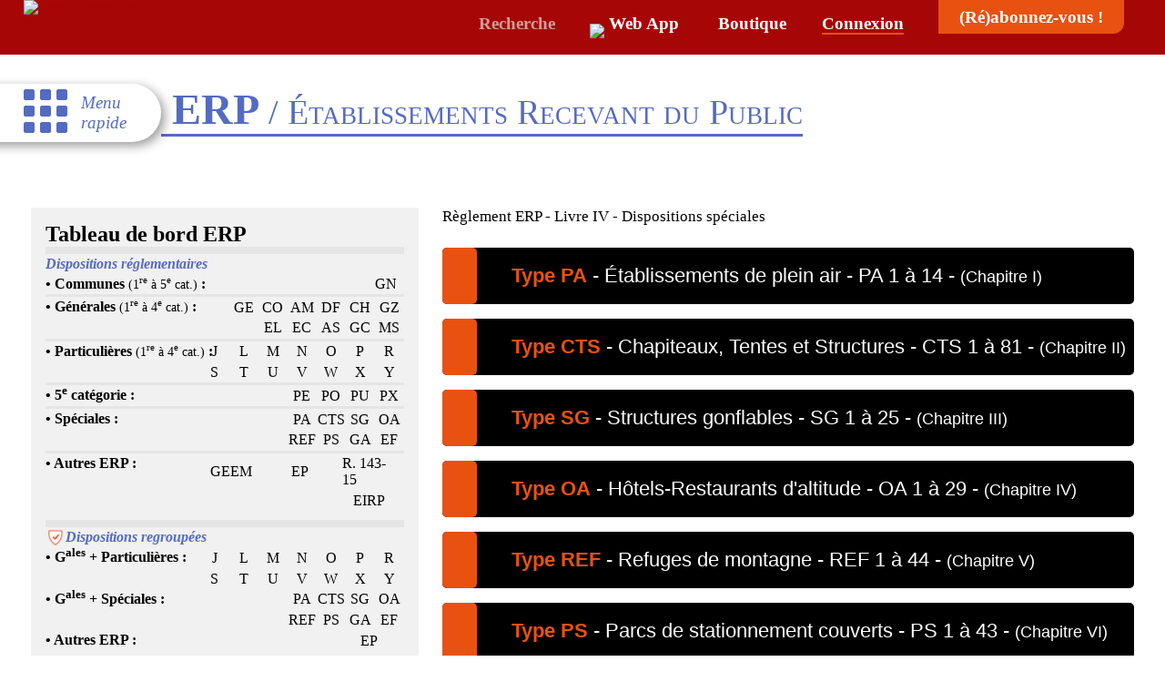

--- FILE ---
content_type: text/html; charset=UTF-8
request_url: https://www.sitesecurite.com/contenu/portail/erp/erp-dispositions-speciales.php?id=accdct_OA
body_size: 10559
content:
<!DOCTYPE html>
<html lang="fr">
<head>
    <meta charset="UTF-8">
    <meta http-equiv="X-UA-Compatible" content="IE=edge">
    <meta name="viewport" content="width=device-width, initial-scale=1.0">
    <title>Dispositions spéciales ERP</title>

    <link rel="icon" type="image/png" href="/favicon.png">

    <!-- Stylesheets -->
    <link rel="stylesheet" type="text/css" href="/style.css">

    <!-- Fontawesome local -->
    <link rel="stylesheet" type="text/css" href="/css/font-awesome.css">
    <link rel="stylesheet" type="text/css" href="/css/all.css">

</head>

<body class="menu-page">
    
<header class="header">
    <section class="page header-main" style="background-color: #a70606;">
        <div class="logo-container">
            <a href="/" title="Retour à l'accueil">
                <img src="/images/logo-w.png" alt="Logo SiteSecurite" width="380" />
            </a>
        </div>
        <nav class="header-main__links-container">
            <div class="menuburger-button" id="menu-burger" tabindex="0">
                <div class="menuburger-button__inside menuburger-button__inside--closed"></div>
            </div>
            <div class="menuburger-container menuburger-container--closed" id="menuburger-container" >
                <ul class="menu-container__list header-main__links-list">
                    
                    <li style="white-space: nowrap;"><a href="/recherche/" class="nav_item search_item"><i class="fas fa-search"></i>&nbsp;Recherche</a></li>
                    
                    <!-- <li>
                        <a href="/applicationfs.php" class="nav_item web-app_item"><i class="fa-solid fa-tablet-screen-button"></i>&nbsp;Web App</a>
                    </li> -->

                    <li style="white-space: nowrap;">
                        <a href="/applicationfs.php" target="_blank" class="nav_item web-app_item"><img src="/images/smartphone-webapp.png" width="28" style="position: relative; top: 10px;">&nbsp;<span>Web App</span></a>
                    </li>

                    <li style="white-space: nowrap;"><a href="https://franceselection.fr/" class="nav_item shop_item" target="_blank"><i class="fas fa-shopping-basket"></i>&nbsp;Boutique</a></li>
                    
                    <li><a href="/connexion.php" class="nav_item login_item only-unlogged">Connexion</a></li>
					
										
                    <li><a href="/contenu/portail/abonnements.php" class="nav_item signup_item only-unlogged">(Ré)abonnez-vous&nbsp;!</a></li>                    
                    
                </ul>
            </div>
        </nav>
    </section><!-- header-main> -->
</header>

<!-- <div height="190" id="insert-area" style="min-height: 190px"></div> -->

<script>

    /**
     * Creation of JS variable if the user is connected 
     */
	let connectionStatus = "none";

    /**
     * Add link ready to redirect to connection page : 
     */
    const linkToConnectPage = document.querySelector('.header-main__links-list .login_item'); 
    linkToConnectPage.href = linkToConnectPage.href + '?redirect=' + window.location.href; 


    /**
     * Modifier les éléments du header si l'utilisateur est connecté 
     * 
     */
    const linksList = document.querySelector('.header-main__links-list'); 
    const hideWhenLogged = document.querySelectorAll('.only-unlogged');


    const logoutHtml = `<li style="white-space: nowrap;"><a href="/abo/destroy.php" class="nav_item logout_item only-logged">Déconnexion&nbsp;<i class="fas fa-sign-out-alt"></i></a></li>`; 

    if (connectionStatus && connectionStatus === 'connected') {
        replaceHeaderLoggedElements()
    }
    function replaceHeaderLoggedElements() {
        //step 1: hide unlogged-only elements : 
        hideWhenLogged.forEach( item => {
            item.style.display = 'none';
        }); 
        //step 2 : display logged element : 
		    }
</script>    <div class="navigation-part page">
    <div class="heading-section" >
        <div class="open-switch-sectors-part svg-color--erp" id="open-macromenu">
            <button class="open-meta-menu-btn" title="Cliquer pour passer rapidement à un autre portail thématique"><svg enable-background="new 0 0 24 24" viewBox="0 0 24 24" width="48" xmlns="http://www.w3.org/2000/svg">
                    <path d="m5 0h-4c-.552 0-1 .448-1 1v4c0 .552.448 1 1 1h4c.552 0 1-.448 1-1v-4c0-.552-.448-1-1-1z" />
                    <path d="m5 9h-4c-.552 0-1 .448-1 1v4c0 .552.448 1 1 1h4c.552 0 1-.448 1-1v-4c0-.552-.448-1-1-1z" />
                    <path d="m5 18h-4c-.552 0-1 .448-1 1v4c0 .552.448 1 1 1h4c.552 0 1-.448 1-1v-4c0-.552-.448-1-1-1z" />
                    <path d="m14 0h-4c-.552 0-1 .448-1 1v4c0 .552.448 1 1 1h4c.552 0 1-.448 1-1v-4c0-.552-.448-1-1-1z" />
                    <path d="m14 9h-4c-.552 0-1 .448-1 1v4c0 .552.448 1 1 1h4c.552 0 1-.448 1-1v-4c0-.552-.448-1-1-1z" />
                    <path d="m14 18h-4c-.552 0-1 .448-1 1v4c0 .552.448 1 1 1h4c.552 0 1-.448 1-1v-4c0-.552-.448-1-1-1z" />
                    <path d="m23 0h-4c-.552 0-1 .448-1 1v4c0 .552.448 1 1 1h4c.552 0 1-.448 1-1v-4c0-.552-.448-1-1-1z" />
                    <path d="m23 9h-4c-.552 0-1 .448-1 1v4c0 .552.448 1 1 1h4c.552 0 1-.448 1-1v-4c0-.552-.448-1-1-1z" />
                    <path d="m23 18h-4c-.552 0-1 .448-1 1v4c0 .552.448 1 1 1h4c.552 0 1-.448 1-1v-4c0-.552-.448-1-1-1z" />
                </svg></button>
            <p class="text-part text-color--erp">Menu<br />rapide</p>
        </div>
        <h1 class="heading1 text-color--erp"><span><span class="current-portal-title">ERP</span>&nbsp;/ Établissements Recevant du Public</span></h1>
    </div>
</div>
<!-- Macromenu -->
<div class="macro-menu macro-menu--closed">
    <div class="macro-menu__content">
    <div class="close-btn-wrapper"><button class="close-btn"><div class="close-btn__inside"></div></button></div>
        <p><em>Navigation rapide entre les différentes thématiques&nbsp;:</em></p>
        <div class="cards-container">
    <!-- Card ERP Reglementation -->
    <article class="card card--erp-style">
        <a href="/portail-erp.php" class="card__inside">
            <div class="ico-container">
                <img src="/images/ico-erp.svg" alt="icone établissements recevant du public" width="80" />
            </div>
            <h3 class="heading3 card__heading">ERP</h3>
            <div class="card__name text-color--erp">Établissements recevant du public</div>
        </a>
        <div class="card__bottom">
            <a href="#" class="expand-icon" onclick="_paq.push(['trackEvent', 'Expand-card', 'Expand ERP Card', 'ERP-card']);"><i id="expand-erp" class="fas fa-plus text-color--erp"></i></a>
        </div>
    </article>
    <!-- /Card ERP Reglementation -->

    <!-- Card IGH-IMH Reglementation -->
    <article class="card card--igh-style">
        <a href="/portail-igh.php" class="card__inside">
            <div class="ico-container">
                <img src="/images/ico-igmh.svg" alt="icone établissements recevant du public" width="80" height="42"/>
            </div>
            <h3 class="heading3 card__heading">IGH / IMH</h3>
            <div class="card__name text-color--igh">Immeubles de grande et moyenne hauteur</div>
        </a>
        <div class="card__bottom">
            <a href="#" class="expand-icon" onclick="_paq.push(['trackEvent', 'Expand-card', 'Expand IGH Card', 'IGH-card']);"><i id="expand-igh" class="fas fa-plus text-color--igh"></i></a>
        </div>
    </article>
    <!-- /Card IGH-IMH Reglementation -->

    <!-- Card HAB Reglementation -->
    <article class="card card--hab-style">
        <a href="/portail-hab.php" class="card__inside">
            <div class="ico-container">
                <img src="/images/ico-hab.svg" alt="icone immeubles de grande et moyenne hauteur" width="80" />
            </div>
            <h3 class="heading3 card__heading">HAB</h3>
            <div class="card__name text-color--hab">Bâtiments d'habitation</div>
        </a>
        <div class="card__bottom">
            <a href="#" class="expand-icon" onclick="_paq.push(['trackEvent', 'Expand-card', 'Expand HAB Card', 'HAB-card']);"><i id="expand-hab" class="fas fa-plus text-color--hab"></i></a>
        </div>
    </article>
    <!-- /Card HAB Reglementation -->

    <!-- Card BUP Reglementation -->
    <article class="card card--bup-style">
        <a href="/portail-bup.php" class="card__inside">
            <div class="ico-container">
                <img src="/images/ico-bup.png" alt="icone batiments à usage professionnel" width="80" />
            </div>
            <h3 class="heading3 card__heading">BUP / ERT</h3>
            <div class="card__name text-color--bup">Bâtiments à usage professionnel</div>
        </a>
        <div class="card__bottom">
            <a href="#" class="expand-icon" onclick="_paq.push(['trackEvent', 'Expand-card', 'Expand BUP Card', 'BUP-card']);"><i id="expand-bup" class="fas fa-plus text-color--bup"></i></a>
        </div>
    </article>
    <!-- /Card BUP Reglementation -->

    <!-- Card ICPE Reglementation -->
    <article class="card card--icpe-style">
        <a href="/portail-icpe.php" class="card__inside">
            <div class="ico-container">
                <img src="/images/ico-icpe.svg" alt="icone établissements recevant des travailleurs" width="80" />
            </div>
            <h3 class="heading3 card__heading">ICPE</h3>
            <div class="card__name text-color--icpe">Installations classées pour la protection de l'environnement</div>
        </a>
        <div class="card__bottom">
            <a href="#" class="expand-icon" onclick="_paq.push(['trackEvent', 'Expand-card', 'Expand ICPE Card', 'ICPE-card']);"><i id="expand-icpe" class="fas fa-plus text-color--icpe"></i></a>
        </div>
    </article>
    <!-- /Card ICPE Reglementation -->

    <!-- Card Autres Reglementation -->
    <article class="card card--others-style">
        <a href="/portail-divers.php" class="card__inside">
            <div class="ico-container">
                <img src="/images/ico-others.svg" alt="icone établissements recevant des travailleurs" width="80"  height="42"/>
            </div>
            <h3 class="heading3 card__heading">Autres</h3>
            <div class="card__name text-color--others">Campings, aires extérieures, grands rassemblements&hellip;</div>
        </a>
        <div class="card__bottom">
            <a href="#" class="expand-icon" onclick="_paq.push(['trackEvent', 'Expand-card', 'Expand Other Card', 'Other-card']);"><i id="expand-others" class="fas fa-plus text-color--others"></i></a>
        </div>
    </article>
    <!-- /Card Autres Reglementation -->

</div>    </div>
    <div class="macro-menu__bg-full-screen" ></div>
</div>

<script src="/script/portal-macromenu.js" ></script>
<!-- /Macromenu -->
    <div class="page col-container">
        <main class="col-9 main-section">
            <h2 class="heading2">
                <div class="small-part">Règlement ERP - Livre IV - Dispositions spéciales</div>
            </h2>
            <!-- bloock -->
    <!-- pucetop --><a name="PA" id="PA"></a><!-- pucetop -->
    <div class="accordion-container" id="accdct_PA"><a href="?id=" class="accordion-toggle"><span class="toggle-icon"><i class="fa fa-plus-circle"></i></span><h2 class="ArtLigneTitre"><span class="ArtNum">Type&nbsp;PA</span> - &Eacute;tablissements de plein air - PA&nbsp;1 &agrave;&nbsp;14 - <span style="font-size:smaller">(Chapitre&nbsp;I)</span></h2></a>
		<div class="accordion-content">
			<div class="containerTab">
				<div class="intitule list">I. G&eacute;n&eacute;ralit&eacute;s</div>
            	<div class="clic000" onClick="DoHref('../../_erp/erppa/pa01a02.php?id=top');"><i class="icon-arrow-right"></i>PA&nbsp;1 &agrave;&nbsp;2</div>
			</div><!-- /containerTab -->
			<div class="containerTab">
				<div class="intitule list">II. Construction</div>
            	<div class="clic000" onClick="DoHref('../../_erp/erppa/pa03a06.php?id=top');"><i class="icon-arrow-right"></i>PA&nbsp;3 &agrave;&nbsp;6</div>
			</div><!-- /containerTab -->
			<div class="containerTab">
				<div class="intitule list">III. D&eacute;gagements</div>
            	<div class="clic000" onClick="DoHref('../../_erp/erppa/pa07a08.php?id=top');"><i class="icon-arrow-right"></i>PA&nbsp;7 &agrave;&nbsp;8</div>
			</div><!-- /containerTab -->
			<div class="containerTab">
				<div class="intitule list">IV. Am&eacute;nagements</div>
            	<div class="clic000" onClick="DoHref('../../_erp/erppa/pa09.php?id=PA9');"><i class="icon-arrow-right"></i>PA&nbsp;9</div>
			</div><!-- /containerTab -->
			<div class="containerTab">
				<div class="intitule list">V. Electricit&eacute;</div>
            	<div class="clic000" onClick="DoHref('../../_erp/erppa/pa10a11.php?id=top');"><i class="icon-arrow-right"></i>PA&nbsp;10 &agrave;&nbsp;11</div>
			</div><!-- /containerTab -->
			<div class="containerTab">
				<div class="intitule list">VI. Moyens de secours</div>
            	<div class="clic000" onClick="DoHref('../../_erp/erppa/pa12a14.php?id=top');"><i class="icon-arrow-right"></i>PA&nbsp;12 &agrave;&nbsp;14</div>
			</div><!-- /containerTab -->
		</div><!-- /accordion-content -->
	</div><!-- /accordion-container -->
    <!-- /bloock -->

	<!-- bloock -->
    <!-- pucetop --><a name="CTS" id="CTS"></a><!-- pucetop -->
    <div class="accordion-container" id="accdct_CTS"><a href="?id=" class="accordion-toggle"><span class="toggle-icon"><i class="fa fa-plus-circle"></i></span><h2 class="ArtLigneTitre"><span class="ArtNum">Type&nbsp;CTS</span> - Chapiteaux, Tentes et Structures - CTS&nbsp;1 &agrave;&nbsp;81 - <span style="font-size:smaller">(Chapitre&nbsp;II)</span></h2></a>
		<div class="accordion-content">
			<div class="containerTab">
				<div class="intitule list">I - Chapiteaux, tentes et structures itin&eacute;rants</div>
			</div><!-- /containerTab -->
			<div class="containerTab">
				<div class="intitule souslist">I. G&eacute;n&eacute;ralit&eacute;s</div>
            	<div class="clic000" onClick="DoHref('../../_erp/erpcts/cts01a06.php?id=top');"><i class="icon-arrow-right"></i>CTS&nbsp;1 &agrave;&nbsp;6</div>
			</div><!-- /containerTab -->
			<div class="containerTab">
				<div class="intitule souslist">II. Construction</div>
            	<div class="clic000" onClick="DoHref('../../_erp/erpcts/cts07a09.php?id=top');"><i class="icon-arrow-right"></i>CTS&nbsp;7 &agrave;&nbsp;9</div>
			</div><!-- /containerTab -->
			<div class="containerTab">
				<div class="intitule souslist">III. D&eacute;gagements</div>
            	<div class="clic000" onClick="DoHref('../../_erp/erpcts/cts10a11.php?id=top');"><i class="icon-arrow-right"></i>CTS&nbsp;10 &agrave;&nbsp;11</div>
			</div><!-- /containerTab -->
			<div class="containerTab">
				<div class="intitule souslist">IV. Am&eacute;nagements</div>
            	<div class="clic000" onClick="DoHref('../../_erp/erpcts/cts12a14.php?id=top');"><i class="icon-arrow-right"></i>CTS&nbsp;12 &agrave;&nbsp;14</div>
			</div><!-- /containerTab -->
			<div class="containerTab">
				<div class="intitule souslist">V. Installations de chauffage ou de cuisson</div>
            	<div class="clic000" onClick="DoHref('../../_erp/erpcts/cts15.php?id=CTS15');"><i class="icon-arrow-right"></i>CTS&nbsp;15</div>
			</div><!-- /containerTab -->
			<div class="containerTab">
				<div class="intitule souslist">VI. Installations &eacute;lectriques</div>
            	<div class="clic000" onClick="DoHref('../../_erp/erpcts/cts16a20.php?id=top');"><i class="icon-arrow-right"></i>CTS&nbsp;16 &agrave;&nbsp;20</div>
			</div><!-- /containerTab -->
			<div class="containerTab">
				<div class="intitule souslist">VII. &Eacute;clairage</div>
            	<div class="clic000" onClick="DoHref('../../_erp/erpcts/cts21a24.php?id=top');"><i class="icon-arrow-right"></i>CTS&nbsp;21 &agrave;&nbsp;24</div>
			</div><!-- /containerTab -->
			<div class="containerTab">
				<div class="intitule souslist">VIII. &Eacute;quipements sp&eacute;ciaux</div>
            	<div class="clic000" onClick="DoHref('../../_erp/erpcts/cts25.php?id=top');"><i class="icon-arrow-right"></i>CTS&nbsp;25</div>
			</div><!-- /containerTab -->
			<div class="containerTab">
				<div class="intitule souslist">IX. Moyens de secours</div>
            	<div class="clic000" onClick="DoHref('../../_erp/erpcts/cts26a29.php?id=top');"><i class="icon-arrow-right"></i>CTS&nbsp;26 &agrave;&nbsp;29</div>
			</div><!-- /containerTab -->
			<div class="containerTab">
				<div class="intitule souslist">X. Exploitation</div>
            	<div class="clic000" onClick="DoHref('../../_erp/erpcts/cts30a36.php?id=top');"><i class="icon-arrow-right"></i>CTS&nbsp;30 &agrave;&nbsp;36</div>
			</div><!-- /containerTab -->
			<div class="containerTab">
				<div class="intitule souslist">XI. Petits &Eacute;tablissements</div>
            	<div class="clic000" onClick="DoHref('../../_erp/erpcts/cts37.php?id=CTS37');"><i class="icon-arrow-right"></i>CTS&nbsp;37</div>
			</div><!-- /containerTab -->
			<div class="containerTab">
				<div class="intitule list">II - Chapiteaux, tentes et structures &agrave; implantation prolong&eacute;e</div>
			</div><!-- /containerTab -->
			<div class="containerTab">
				<div class="intitule souslist">I. G&eacute;n&eacute;ralit&eacute;s</div>
            	<div class="clic000" onClick="DoHref('../../_erp/erpcts/cts38a39.php?id=top');"><i class="icon-arrow-right"></i>CTS&nbsp;38 &agrave;&nbsp;39</div>
			</div><!-- /containerTab -->
			<div class="containerTab">
				<div class="intitule souslist">II. Constructions</div>
            	<div class="clic000" onClick="DoHref('../../_erp/erpcts/cts40.php?id=CTS40');"><i class="icon-arrow-right"></i>CTS&nbsp;40</div>
			</div><!-- /containerTab -->
			<div class="containerTab">
				<div class="intitule souslist">III. D&eacute;gagements</div>
            	<div class="clic000" onClick="DoHref('../../_erp/erpcts/cts41.php?id=CTS41');"><i class="icon-arrow-right"></i>CTS&nbsp;41</div>
			</div><!-- /containerTab -->
			<div class="containerTab">
				<div class="intitule souslist">IV. Am&eacute;nagements</div>
            	<div class="clic000" onClick="DoHref('../../_erp/erpcts/cts42a45.php?id=top');"><i class="icon-arrow-right"></i>CTS&nbsp;42 &agrave;&nbsp;45</div>
			</div><!-- /containerTab -->
			<div class="containerTab">
				<div class="intitule souslist">V. Installations de chauffage ou de cuisson</div>
            	<div class="clic000" onClick="DoHref('../../_erp/erpcts/cts46.php?id=CTS46');"><i class="icon-arrow-right"></i>CTS&nbsp;46</div>
			</div><!-- /containerTab -->
			<div class="containerTab">
				<div class="intitule souslist">VI. &Eacute;clairage</div>
            	<div class="clic000" onClick="DoHref('../../_erp/erpcts/cts47a48.php?id=top');"><i class="icon-arrow-right"></i>CTS&nbsp;47 &agrave;&nbsp;48</div>
			</div><!-- /containerTab -->
			<div class="containerTab">
				<div class="intitule souslist">VII. Exploitation</div>
            	<div class="clic000" onClick="DoHref('../../_erp/erpcts/cts49a50.php?id=top');"><i class="icon-arrow-right"></i>CTS&nbsp;49 &agrave;&nbsp;50</div>
			</div><!-- /containerTab -->
			<div class="containerTab">
				<div class="intitule list">III - &Eacute;tablissement fixe par conception</div>
			</div><!-- /containerTab -->
			<div class="containerTab">
				<div class="intitule souslist">&Eacute;tablissement fixe par conception</div>
            	<div class="clic000" onClick="DoHref('../../_erp/erpcts/cts51.php?id=CTS51');"><i class="icon-arrow-right"></i>CTS&nbsp;51</div>
			</div><!-- /containerTab -->
			<div class="containerTab">
				<div class="intitule list">IV - Organisation g&eacute;n&eacute;rale de la s&eacute;curit&eacute;</div>
			</div><!-- /containerTab -->
			<div class="containerTab">
				<div class="intitule souslist">Exploitation</div>
            	<div class="clic000" onClick="DoHref('../../_erp/erpcts/cts52.php?id=CTS52');"><i class="icon-arrow-right"></i>CTS&nbsp;52</div>
			</div><!-- /containerTab -->
			<div class="containerTab">
				<div class="intitule list">V - &Eacute;tablissements du type structures &agrave; &eacute;tage</div>
			</div><!-- /containerTab -->
			<div class="containerTab">
				<div class="intitule souslist">I. G&eacute;n&eacute;ralit&eacute;s</div>
            	<div class="clic000" onClick="DoHref('../../_erp/erpcts/cts53a57.php?id=top');"><i class="icon-arrow-right"></i>CTS&nbsp;53 &agrave;&nbsp;57</div>
			</div><!-- /containerTab -->
			<div class="containerTab">
				<div class="intitule souslist">II. Constructions</div>
            	<div class="clic000" onClick="DoHref('../../_erp/erpcts/cts58a61.php?id=top');"><i class="icon-arrow-right"></i>CTS&nbsp;58 &agrave;&nbsp;61</div>
			</div><!-- /containerTab -->
			<div class="containerTab">
				<div class="intitule souslist">III. D&eacute;gagements</div>
            	<div class="clic000" onClick="DoHref('../../_erp/erpcts/cts62a63.php?id=top');"><i class="icon-arrow-right"></i>CTS&nbsp;62 &agrave;&nbsp;63</div>
			</div><!-- /containerTab -->
			<div class="containerTab">
				<div class="intitule souslist">IV. Am&eacute;nagements</div>
            	<div class="clic000" onClick="DoHref('../../_erp/erpcts/cts64a67.php?id=top');"><i class="icon-arrow-right"></i>CTS&nbsp;64 &agrave;&nbsp;67</div>
			</div><!-- /containerTab -->
			<div class="containerTab">
				<div class="intitule souslist">V. D&eacute;senfumage</div>
            	<div class="clic000" onClick="DoHref('../../_erp/erpcts/cts68.php?id=CTS68');"><i class="icon-arrow-right"></i>CTS&nbsp;68</div>
			</div><!-- /containerTab -->
			<div class="containerTab">
				<div class="intitule souslist">VI. Installation de chauffage ou de cuisson</div>
            	<div class="clic000" onClick="DoHref('../../_erp/erpcts/cts69.php?id=CTS69');"><i class="icon-arrow-right"></i>CTS&nbsp;69</div>
			</div><!-- /containerTab -->
			<div class="containerTab">
				<div class="intitule souslist">VII. Installations &eacute;lectriques</div>
            	<div class="clic000" onClick="DoHref('../../_erp/erpcts/cts70.php?id=CTS70');"><i class="icon-arrow-right"></i>CTS&nbsp;70</div>
			</div><!-- /containerTab -->
			<div class="containerTab">
				<div class="intitule souslist">VIII. &Eacute;clairage</div>
            	<div class="clic000" onClick="DoHref('../../_erp/erpcts/cts71.php?id=CTS71');"><i class="icon-arrow-right"></i>CTS&nbsp;71</div>
			</div><!-- /containerTab -->
			<div class="containerTab">
				<div class="intitule souslist">IX. Moyens de secours</div>
            	<div class="clic000" onClick="DoHref('../../_erp/erpcts/cts72a75.php?id=top');"><i class="icon-arrow-right"></i>CTS&nbsp;72 &agrave;&nbsp;75</div>
			</div><!-- /containerTab -->
			<div class="containerTab">
				<div class="intitule souslist">X. Exploitation</div>
            	<div class="clic000" onClick="DoHref('../../_erp/erpcts/cts76a81.php?id=top');"><i class="icon-arrow-right"></i>CTS&nbsp;76 &agrave;&nbsp;81</div>
			</div><!-- /containerTab -->
			<div class="containerTab">
				<div class="intitule list">ANNEXES</div>
			</div><!-- /containerTab -->
			<div class="containerTab">
				<div class="intitule souslist">Registre de s&eacute;curit&eacute;</div>
            	<div class="clic000" onClick="DoHref('../../_erp/erpcts/ctsannexe1.php?id=top');"><i class="icon-arrow-right"></i>Annexe&nbsp;I</div>
			</div><!-- /containerTab -->
			<div class="containerTab">
				<div class="intitule souslist">Extrait du registre de s&eacute;curit&eacute;</div>
            	<div class="clic000" onClick="DoHref('../../_erp/erpcts/ctsannexe2.php?id=top');"><i class="icon-arrow-right"></i>Annexe&nbsp;II</div>
			</div><!-- /containerTab -->
			<div class="containerTab">
				<div class="intitule souslist">Liste des mat&eacute;riaux textiles soumis aux intemp&eacute;ries mais non soumis &agrave; l'&eacute;preuve de vieillissement acc&eacute;l&eacute;r&eacute;</div>
            	<div class="clic000" onClick="DoHref('../../_erp/erpcts/ctsannexe3.php?id=top');"><i class="icon-arrow-right"></i>Annexe&nbsp;III</div>
			</div><!-- /containerTab -->
			<div class="containerTab">
				<div class="intitule souslist">Attestation du fabricant ou du propri&eacute;taire</div>
            	<div class="clic000" onClick="DoHref('../../_erp/erpcts/ctsannexe4.php?id=top');"><i class="icon-arrow-right"></i>Annexe&nbsp;IV</div>
			</div><!-- /containerTab -->
			<div class="containerTab">
				<div class="intitule souslist">Attestation de l'employeur ou de l'utilisateur</div>
            	<div class="clic000" onClick="DoHref('../../_erp/erpcts/ctsannexe5.php?id=top');"><i class="icon-arrow-right"></i>Annexe&nbsp;V</div>
			</div><!-- /containerTab -->
		</div><!-- /accordion-content -->
	</div><!-- /accordion-container -->
    <!-- /bloock -->

	<!-- bloock -->
    <!-- pucetop --><a name="SG" id="SG"></a><!-- pucetop -->
    <div class="accordion-container" id="accdct_SG"><a href="?id=" class="accordion-toggle"><span class="toggle-icon"><i class="fa fa-plus-circle"></i></span><h2 class="ArtLigneTitre"><span class="ArtNum">Type&nbsp;SG</span> - Structures gonflables - SG&nbsp;1 &agrave;&nbsp;25 - <span style="font-size:smaller">(Chapitre&nbsp;III)</span></h2></a>
		<div class="accordion-content">
			<div class="containerTab">
				<div class="intitule list">I. G&eacute;n&eacute;ralit&eacute;s</div>
            	<div class="clic000" onClick="DoHref('../../_erp/erpsg/sg01a04.php?id=top');"><i class="icon-arrow-right"></i>SG&nbsp;1 &agrave;&nbsp;4</div>
			</div><!-- /containerTab -->
			<div class="containerTab">
				<div class="intitule list">II. Construction</div>
            	<div class="clic000" onClick="DoHref('../../_erp/erpsg/sg05.php?id=SG5');"><i class="icon-arrow-right"></i>SG&nbsp;5</div>
			</div><!-- /containerTab -->
			<div class="containerTab">
				<div class="intitule list">III. Pressurisation</div>
            	<div class="clic000" onClick="DoHref('../../_erp/erpsg/sg06a10.php?id=top');"><i class="icon-arrow-right"></i>SG&nbsp;6 &agrave;&nbsp;10</div>
			</div><!-- /containerTab -->
			<div class="containerTab">
				<div class="intitule list">IV. D&eacute;gagements</div>
            	<div class="clic000" onClick="DoHref('../../_erp/erpsg/sg11a13.php?id=top');"><i class="icon-arrow-right"></i>SG&nbsp;11 &agrave;&nbsp;13</div>
			</div><!-- /containerTab -->
			<div class="containerTab">
				<div class="intitule list">V. Am&eacute;nagements</div>
            	<div class="clic000" onClick="DoHref('../../_erp/erpsg/sg14a17.php?id=top');"><i class="icon-arrow-right"></i>SG&nbsp;14 &agrave;&nbsp;17</div>
			</div><!-- /containerTab -->
			<div class="containerTab">
				<div class="intitule list">VI. Chauffage</div>
            	<div class="clic000" onClick="DoHref('../../_erp/erpsg/sg18.php?id=SG18');"><i class="icon-arrow-right"></i>SG&nbsp;18</div>
			</div><!-- /containerTab -->
			<div class="containerTab">
				<div class="intitule list">VII. Moyens de secours</div>
            	<div class="clic000" onClick="DoHref('../../_erp/erpsg/sg19a21.php?id=top');"><i class="icon-arrow-right"></i>SG&nbsp;19 &agrave;&nbsp;21</div>
			</div><!-- /containerTab -->
			<div class="containerTab">
				<div class="intitule list">VIII. V&eacute;rifications et contr&ocirc;les</div>
            	<div class="clic000" onClick="DoHref('../../_erp/erpsg/sg22a25.php?id=top');"><i class="icon-arrow-right"></i>SG&nbsp;22 &agrave;&nbsp;25</div>
			</div><!-- /containerTab -->
			<div class="containerTab">
				<div class="intitule list">Annexe&nbsp;1</div>
            	<div class="clic000" onClick="DoHref('../../_erp/erpsg/sg22a25.php?id=SG22');"><i class="icon-arrow-right"></i>Annexe&nbsp;1</div>
			</div><!-- /containerTab -->
			<div class="containerTab">
				<div class="intitule list">Annexe&nbsp;2</div>
            	<div class="clic000" onClick="DoHref('../../_erp/erpsg/sg05anx.php?id=top');"><i class="icon-arrow-right"></i>Annexe&nbsp;2</div>
			</div><!-- /containerTab -->
		</div><!-- /accordion-content -->
	</div><!-- /accordion-container -->
    <!-- /bloock -->

	<!-- bloock -->
    <!-- pucetop --><a name="OA" id="OA"></a><!-- pucetop -->
    <div class="accordion-container" id="accdct_OA"><a href="?id=" class="accordion-toggle"><span class="toggle-icon"><i class="fa fa-plus-circle"></i></span><h2 class="ArtLigneTitre"><span class="ArtNum">Type&nbsp;OA</span> - H&ocirc;tels-Restaurants d'altitude - OA&nbsp;1 &agrave;&nbsp;29 - <span style="font-size:smaller">(Chapitre&nbsp;IV)</span></h2></a>
		<div class="accordion-content">
			<div class="containerTab">
				<div class="intitule list">I. G&eacute;n&eacute;ralit&eacute;s</div>
            	<div class="clic000" onClick="DoHref('../../_erp/erpoa/oa01a04.php?id=top');"><i class="icon-arrow-right"></i>OA&nbsp;1 &agrave;&nbsp;4</div>
			</div><!-- /containerTab -->
			<div class="containerTab">
				<div class="intitule list">II. Construction</div>
            	<div class="clic000" onClick="DoHref('../../_erp/erpoa/oa05a10.php?id=top');"><i class="icon-arrow-right"></i>OA&nbsp;5 &agrave;&nbsp;10</div>
			</div><!-- /containerTab -->
			<div class="containerTab">
				<div class="intitule list">III. D&eacute;gagements</div>
            	<div class="clic000" onClick="DoHref('../../_erp/erpoa/oa11a14.php?id=top');"><i class="icon-arrow-right"></i>OA&nbsp;11 &agrave;&nbsp;14</div>
			</div><!-- /containerTab -->
			<div class="containerTab">
				<div class="intitule list">IV. Am&eacute;nagements</div>
            	<div class="clic000" onClick="DoHref('../../_erp/erpoa/oa15.php?id=OA15');"><i class="icon-arrow-right"></i>OA&nbsp;15</div>
			</div><!-- /containerTab -->
			<div class="containerTab">
				<div class="intitule list">VI. D&eacute;senfumage</div>
            	<div class="clic000" onClick="DoHref('../../_erp/erpoa/oa16.php?id=OA16');"><i class="icon-arrow-right"></i>OA&nbsp;16</div>
			</div><!-- /containerTab -->
			<div class="containerTab">
				<div class="intitule list">VI. Chauffage</div>
            	<div class="clic000" onClick="DoHref('../../_erp/erpoa/oa17.php?id=OA17');"><i class="icon-arrow-right"></i>OA&nbsp;17</div>
			</div><!-- /containerTab -->
			<div class="containerTab">
				<div class="intitule list">VII. Installations &eacute;lectriques</div>
            	<div class="clic000" onClick="DoHref('../../_erp/erpoa/oa18a19.php?id=top');"><i class="icon-arrow-right"></i>OA&nbsp;18 &agrave;&nbsp;19</div>
			</div><!-- /containerTab -->
			<div class="containerTab">
				<div class="intitule list">VIII. &Eacute;clairage</div>
            	<div class="clic000" onClick="DoHref('../../_erp/erpoa/oa20a21.php?id=top');"><i class="icon-arrow-right"></i>OA&nbsp;20 &agrave;&nbsp;21</div>
			</div><!-- /containerTab -->
			<div class="containerTab">
				<div class="intitule list">IX. Appareils de cuisson et de remise en temp&eacute;rature</div>
            	<div class="clic000" onClick="DoHref('../../_erp/erpoa/oa22.php?id=OA22');"><i class="icon-arrow-right"></i>OA&nbsp;22</div>
			</div><!-- /containerTab -->
			<div class="containerTab">
				<div class="intitule list">X. Moyens de secours et consignes</div>
            	<div class="clic000" onClick="DoHref('../../_erp/erpoa/oa23a29.php?id=top');"><i class="icon-arrow-right"></i>OA&nbsp;23 &agrave;&nbsp;29</div>
			</div><!-- /containerTab -->
			<div class="containerTab">
				<div class="intitule list">Conduite a tenir en cas d'incendie</div>
            	<div class="clic000" onClick="DoHref('../../_erp/erpoa/oa23a29.php?id=Anx');"><i class="icon-arrow-right"></i>Annexe</div>
			</div><!-- /containerTab -->
		</div><!-- /accordion-content -->
	</div><!-- /accordion-container -->
    <!-- /bloock -->

	<!-- bloock -->
    <!-- pucetop --><a name="REF" id="REF"></a><!-- pucetop -->
    <div class="accordion-container" id="accdct_REF"><a href="?id=" class="accordion-toggle"><span class="toggle-icon"><i class="fa fa-plus-circle"></i></span><h2 class="ArtLigneTitre"><span class="ArtNum">Type&nbsp;REF</span> - Refuges de montagne - REF&nbsp;1 &agrave;&nbsp;44 - <span style="font-size:smaller">(Chapitre&nbsp;V)</span></h2></a>
		<div class="accordion-content">
			<div class="containerTab">
				<div class="intitule list">I - Dispositions g&eacute;n&eacute;rales</div>
			</div><!-- /containerTab -->
			<div class="containerTab">
				<div class="intitule souslist">G&eacute;n&eacute;ralit&eacute;s</div>
            	<div class="clic000" onClick="DoHref('../../_erp/erpref/ref01a07.php?id=top');"><i class="icon-arrow-right"></i>REF&nbsp;1 &agrave;&nbsp;7</div>
			</div><!-- /containerTab -->
			<div class="containerTab">
				<div class="intitule list">II - R&egrave;gles techniques applicables &agrave; tous les refuges</div>
			</div><!-- /containerTab -->
			<div class="containerTab">
				<div class="intitule souslist">I. Construction</div>
            	<div class="clic000" onClick="DoHref('../../_erp/erpref/ref08a09.php?id=top');"><i class="icon-arrow-right"></i>REF&nbsp;8 &agrave;&nbsp;9</div>
			</div><!-- /containerTab -->
			<div class="containerTab">
				<div class="intitule souslist">II. D&eacute;gagements</div>
            	<div class="clic000" onClick="DoHref('../../_erp/erpref/ref10a13.php?id=top');"><i class="icon-arrow-right"></i>REF&nbsp;10 &agrave;&nbsp;13</div>
			</div><!-- /containerTab -->
			<div class="containerTab">
				<div class="intitule souslist">III. Chauffage</div>
            	<div class="clic000" onClick="DoHref('../../_erp/erpref/ref14.php?id=REF14');"><i class="icon-arrow-right"></i>REF&nbsp;14</div>
			</div><!-- /containerTab -->
			<div class="containerTab">
				<div class="intitule souslist">IV. Installations &eacute;lectriques et d'&eacute;clairage</div>
            	<div class="clic000" onClick="DoHref('../../_erp/erpref/ref15.php?id=REF15');"><i class="icon-arrow-right"></i>REF&nbsp;15</div>
			</div><!-- /containerTab -->
			<div class="containerTab">
				<div class="intitule souslist">VI. Moyens de secours et consignes</div>
            	<div class="clic000" onClick="DoHref('../../_erp/erpref/ref16a20.php?id=top');"><i class="icon-arrow-right"></i>REF&nbsp;16 &agrave;&nbsp;20</div>
			</div><!-- /containerTab -->
			<div class="containerTab">
				<div class="intitule list">III - R&egrave;gles compl&eacute;mentaires pour les refuges dans lesquels l'effectif du public re&ccedil;u est &eacute;gal ou sup&eacute;rieur aux seuils fix&eacute;s &agrave; l'article REF&nbsp;3 (&sect;&nbsp;2)</div>
			</div><!-- /containerTab -->
			<div class="containerTab">
				<div class="intitule souslist">I. Construction</div>
            	<div class="clic000" onClick="DoHref('../../_erp/erpref/ref21a25.php?id=top');"><i class="icon-arrow-right"></i>REF&nbsp;21 &agrave;&nbsp;25</div>
			</div><!-- /containerTab -->
			<div class="containerTab">
				<div class="intitule souslist">II. D&eacute;gagements</div>
            	<div class="clic000" onClick="DoHref('../../_erp/erpref/ref26a27.php?id=top');"><i class="icon-arrow-right"></i>REF&nbsp;26 &agrave;&nbsp;27</div>
			</div><!-- /containerTab -->
			<div class="containerTab">
				<div class="intitule souslist">III. Am&eacute;nagements</div>
            	<div class="clic000" onClick="DoHref('../../_erp/erpref/ref28a29.php?id=top');"><i class="icon-arrow-right"></i>REF&nbsp;28 &agrave;&nbsp;29</div>
			</div><!-- /containerTab -->
			<div class="containerTab">
				<div class="intitule souslist">IV. D&eacute;senfumage</div>
            	<div class="clic000" onClick="DoHref('../../_erp/erpref/ref30.php?id=REF30');"><i class="icon-arrow-right"></i>REF&nbsp;30</div>
			</div><!-- /containerTab -->
			<div class="containerTab">
				<div class="intitule souslist">V. Installation au gaz</div>
            	<div class="clic000" onClick="DoHref('../../_erp/erpref/ref31a32.php?id=top');"><i class="icon-arrow-right"></i>REF&nbsp;31 &agrave;&nbsp;32</div>
			</div><!-- /containerTab -->
			<div class="containerTab">
				<div class="intitule souslist">VI. Installations &eacute;lectriques et &eacute;clairage</div>
            	<div class="clic000" onClick="DoHref('../../_erp/erpref/ref33a35.php?id=top');"><i class="icon-arrow-right"></i>REF&nbsp;33 &agrave;&nbsp;35</div>
			</div><!-- /containerTab -->
			<div class="containerTab">
				<div class="intitule souslist">VII. Installations de cuisson et de remise en temp&eacute;rature</div>
            	<div class="clic000" onClick="DoHref('../../_erp/erpref/ref36a37.php?id=top');"><i class="icon-arrow-right"></i>REF&nbsp;36 &agrave;&nbsp;37</div>
			</div><!-- /containerTab -->
			<div class="containerTab">
				<div class="intitule souslist">VIII. Moyens de secours et consignes</div>
            	<div class="clic000" onClick="DoHref('../../_erp/erpref/ref38a39.php?id=top');"><i class="icon-arrow-right"></i>REF&nbsp;38 &agrave;&nbsp;39</div>
			</div><!-- /containerTab -->
			<div class="containerTab">
				<div class="intitule list">IV - Prescriptions applicables aux refuges de montagne existants</div>
            	<div class="clic000" onClick="DoHref('../../_erp/erpref/ref40a44.php?id=top');"><i class="icon-arrow-right"></i>REF&nbsp;40 &agrave;&nbsp;44</div>
			</div><!-- /containerTab -->
			<div class="containerTab">
				<div class="intitule list">Conduite &agrave; tenir en cas d'incendie</div>
            	<div class="clic000" onClick="DoHref('../../_erp/erpref/refanx.php?id=top');"><i class="icon-arrow-right"></i>Annexe</div>
			</div><!-- /containerTab -->
		</div><!-- /accordion-content -->
	</div><!-- /accordion-container -->
    <!-- /bloock -->

	<!-- bloock -->
    <!-- pucetop --><a name="PS" id="PS"></a><!-- pucetop -->
    <div class="accordion-container" id="accdct_PS"><a href="?id=" class="accordion-toggle"><span class="toggle-icon"><i class="fa fa-plus-circle"></i></span><h2 class="ArtLigneTitre"><span class="ArtNum">Type&nbsp;PS</span> - Parcs de stationnement couverts - PS&nbsp;1 &agrave;&nbsp;43 - <span style="font-size:smaller">(Chapitre&nbsp;VI)</span></h2></a>
		<div class="accordion-content">
			<div class="containerTab">
				<div class="intitule list">I. G&eacute;n&eacute;ralit&eacute;s</div>
            	<div class="clic000" onClick="DoHref('../../_erp/erpps/ps01a04.php?id=top');"><i class="icon-arrow-right"></i>PS&nbsp;1 &agrave;&nbsp;4</div>
			</div><!-- /containerTab -->
			<div class="containerTab">
				<div class="intitule list">II. Dispositions constructives</div>
            	<div class="clic000" onClick="DoHref('../../_erp/erpps/ps05a15.php?id=top');"><i class="icon-arrow-right"></i>PS&nbsp;5 &agrave;&nbsp;15</div>
			</div><!-- /containerTab -->
			<div class="containerTab">
				<div class="intitule list">III. Am&eacute;nagements</div>
            	<div class="clic000" onClick="DoHref('../../_erp/erpps/ps16a17.php?id=top');"><i class="icon-arrow-right"></i>PS&nbsp;16 &agrave;&nbsp;17</div>
			</div><!-- /containerTab -->
			<div class="containerTab">
				<div class="intitule list">IV. Installations techniques et &eacute;lectriques</div>
            	<div class="clic000" onClick="DoHref('../../_erp/erpps/ps18a24.php?id=top');"><i class="icon-arrow-right"></i>PS&nbsp;18 &agrave;&nbsp;24</div>
			</div><!-- /containerTab -->
			<div class="containerTab">
				<div class="intitule list">V. Secours contre l'incendie</div>
            	<div class="clic000" onClick="DoHref('../../_erp/erpps/ps25a30.php?id=top');"><i class="icon-arrow-right"></i>PS&nbsp;25 &agrave;&nbsp;30</div>
			</div><!-- /containerTab -->
			<div class="containerTab">
				<div class="intitule list">VI. Qualit&eacute; de l'air</div>
            	<div class="clic000" onClick="DoHref('../../_erp/erpps/ps31.php?id=PS31');"><i class="icon-arrow-right"></i>PS&nbsp;31</div>
			</div><!-- /containerTab -->
			<div class="containerTab">
				<div class="intitule list">VII. Contr&ocirc;les et visites</div>
            	<div class="clic000" onClick="DoHref('../../_erp/erpps/ps32a33.php?id=top');"><i class="icon-arrow-right"></i>PS&nbsp;32 &agrave;&nbsp;33</div>
			</div><!-- /containerTab -->
			<div class="containerTab">
				<div class="intitule list">VIII. &Eacute;tablissements existants</div>
            	<div class="clic000" onClick="DoHref('../../_erp/erpps/ps34.php?id=PS34');"><i class="icon-arrow-right"></i>PS&nbsp;34</div>
			</div><!-- /containerTab -->
			<div class="containerTab">
				<div class="intitule list">IX. Parcs de stationnement particuliers</div>
			</div><!-- /containerTab -->
			<div class="containerTab">
				<div class="intitule souslist">1. Parcs de stationnement couverts &agrave; rangement automatis&eacute;</div>
            	<div class="clic000" onClick="DoHref('../../_erp/erpps/ps35a43.php?id=top');"><i class="icon-arrow-right"></i>PS&nbsp;35 &agrave;&nbsp;39</div>
			</div><!-- /containerTab -->
			<div class="containerTab">
				<div class="intitule souslist">2. Parcs de stationnement couverts accessibles aux v&eacute;hicules de transport en commun</div>
            	<div class="clic000" onClick="DoHref('../../_erp/erpps/ps35a43.php?id=PS40');"><i class="icon-arrow-right"></i>PS&nbsp;40 &agrave;&nbsp;43</div>
			</div><!-- /containerTab -->
		</div><!-- /accordion-content -->
	</div><!-- /accordion-container -->
    <!-- /bloock -->

	<!-- bloock -->
    <!-- pucetop --><a name="GA" id="GA"></a><!-- pucetop -->
    <div class="accordion-container" id="accdct_GA"><a href="?id=" class="accordion-toggle"><span class="toggle-icon"><i class="fa fa-plus-circle"></i></span><h2 class="ArtLigneTitre"><span class="ArtNum">Type&nbsp;GA</span> - Gares accessibles au public - GA&nbsp;1 &agrave;&nbsp;49 - <span style="font-size:smaller">(Chapitre&nbsp;VII)</span></h2></a>
		<div class="accordion-content">
			<div class="containerTab">
				<div class="intitule list">Arr&ecirc;t&eacute; du 24&nbsp;d&eacute;cembre 2007</div>
            	<div class="clic000" onClick="DoHref('../../_txt/txt_erpga/a2007_12_24.php?id=top');"><i class="icon-arrow-right"></i>Arr&ecirc;t&eacute; du 
               24/12/07</div>
			</div><!-- /containerTab -->
			<div class="containerTab">
				<div class="intitule list">I - Dispositions applicables &agrave; tous les &eacute;tablissements de type&nbsp;GA</div>
			</div><!-- /containerTab -->
			<div class="containerTab">
				<div class="intitule souslist">I. G&eacute;n&eacute;ralit&eacute;s</div>
            	<div class="clic000" onClick="DoHref('../../_erp/erpga/ga01a05.php?id=top');"><i class="icon-arrow-right"></i>GA&nbsp;1 &agrave;&nbsp;5</div>
			</div><!-- /containerTab -->
			<div class="containerTab">
				<div class="intitule souslist">II. Modalit&eacute;s de contr&ocirc;le</div>
			</div><!-- /containerTab -->
			<div class="containerTab">
				<div class="intitule souslist">&bull;&nbsp;1. Contr&ocirc;le des gares</div>
            	<div class="clic000" onClick="DoHref('../../_erp/erpga/ga06a10.php?id=top');"><i class="icon-arrow-right"></i>GA&nbsp;6 &agrave;&nbsp;10</div>
			</div><!-- /containerTab -->
			<div class="containerTab">
				<div class="intitule souslist">&bull;&nbsp;2. V&eacute;rifications techniques dans les &eacute;tablissements de type&nbsp;GA des 1<sup>re</sup>, 2<sup>e</sup>, 3<sup>e</sup> et 4<sup>e</sup>&nbsp;cat&eacute;gories</div>
            	<div class="clic000" onClick="DoHref('../../_erp/erpga/ga11a13.php?id=top');"><i class="icon-arrow-right"></i>GA&nbsp;11&nbsp;&agrave;&nbsp;13</div>
			</div><!-- /containerTab -->
			<div class="containerTab">
				<div class="intitule list">II - Dispositions applicables aux &eacute;tablissements de type&nbsp;GA des quatres premi&egrave;res cat&eacute;gories</div>
			</div><!-- /containerTab -->
			<div class="containerTab">
				<div class="intitule souslist">I. Dispositions constructives</div>
            	<div class="clic000" onClick="DoHref('../../_erp/erpga/ga14a22.php?id=top');"><i class="icon-arrow-right"></i>GA&nbsp;14 &agrave;&nbsp;22</div>
			</div><!-- /containerTab -->
			<div class="containerTab">
				<div class="intitule souslist">II. D&eacute;gagements</div>
            	<div class="clic000" onClick="DoHref('../../_erp/erpga/ga23a26.php?id=top');"><i class="icon-arrow-right"></i>GA&nbsp;23 &agrave;&nbsp;26</div>
			</div><!-- /containerTab -->
			<div class="containerTab">
				<div class="intitule souslist">III. Am&eacute;nagements int&eacute;rieurs</div>
            	<div class="clic000" onClick="DoHref('../../_erp/erpga/ga27.php?id=GA27');"><i class="icon-arrow-right"></i>GA&nbsp;27</div>
			</div><!-- /containerTab -->
			<div class="containerTab">
				<div class="intitule souslist">IV. D&eacute;senfumage</div>
            	<div class="clic000" onClick="DoHref('../../_erp/erpga/ga28a29.php?id=top');"><i class="icon-arrow-right"></i>GA&nbsp;28 &agrave;&nbsp;29</div>
			</div><!-- /containerTab -->
			<div class="containerTab">
				<div class="intitule souslist">V. Installations de chauffage, ventilation, r&eacute;frig&eacute;ration, climatisation, conditionnement d'air et installations d'eau chaude sanitaire</div>
            	<div class="clic000" onClick="DoHref('../../_erp/erpga/ga30.php?id=GA30');"><i class="icon-arrow-right"></i>GA&nbsp;30</div>
			</div><!-- /containerTab -->
			<div class="containerTab">
				<div class="intitule souslist">VI. Installations aux gaz combustibles et aux hydrocarbures liqu&eacute;fi&eacute;s</div>
            	<div class="clic000" onClick="DoHref('../../_erp/erpga/ga31.php?id=GA31');"><i class="icon-arrow-right"></i>GA&nbsp;31</div>
			</div><!-- /containerTab -->
			<div class="containerTab">
				<div class="intitule souslist">VII. Installations &eacute;lectriques</div>
            	<div class="clic000" onClick="DoHref('../../_erp/erpga/ga32a34.php?id=top');"><i class="icon-arrow-right"></i>GA&nbsp;32 &agrave;&nbsp;34</div>
			</div><!-- /containerTab -->
			<div class="containerTab">
				<div class="intitule souslist">VIII. &Eacute;clairage</div>
            	<div class="clic000" onClick="DoHref('../../_erp/erpga/ga35.php?id=GA35');"><i class="icon-arrow-right"></i>GA&nbsp;35</div>
			</div><!-- /containerTab -->
			<div class="containerTab">
				<div class="intitule souslist">IX. Ascenseurs, escaliers m&eacute;caniques et trottoirs roulants</div>
            	<div class="clic000" onClick="DoHref('../../_erp/erpga/ga36.php?id=GA36');"><i class="icon-arrow-right"></i>GA&nbsp;36</div>
			</div><!-- /containerTab -->
			<div class="containerTab">
				<div class="intitule souslist">X. Installations d'appareils de cuisson destin&eacute;es &agrave; la restauration</div>
            	<div class="clic000" onClick="DoHref('../../_erp/erpga/ga37.php?id=GA37');"><i class="icon-arrow-right"></i>GA&nbsp;37</div>
			</div><!-- /containerTab -->
			<div class="containerTab">
				<div class="intitule souslist">XI. Moyens de secours</div>
            	<div class="clic000" onClick="DoHref('../../_erp/erpga/ga38a44.php?id=top');"><i class="icon-arrow-right"></i>GA&nbsp;38 &agrave;&nbsp;44</div>
			</div><!-- /containerTab -->
			<div class="containerTab">
				<div class="intitule souslist">XII. Obligations compl&eacute;mentaires relatives &agrave; l'exploitation</div>
            	<div class="clic000" onClick="DoHref('../../_erp/erpga/ga45a48.php?id=top');"><i class="icon-arrow-right"></i>GA&nbsp;45 &agrave;&nbsp;48</div>
			</div><!-- /containerTab -->
			<div class="containerTab">
				<div class="intitule list">III - Dispositions applicables aux &eacute;tablissements de type&nbsp;GA de 5<sup>e</sup>&nbsp;cat&eacute;gorie</div>
            	<div class="clic000" onClick="DoHref('../../_erp/erpga/ga49.php?id=GA49');"><i class="icon-arrow-right"></i>GA&nbsp;49</div>
			</div><!-- /containerTab -->
		</div><!-- /accordion-content -->
	</div><!-- /accordion-container -->
    <!-- /bloock -->

	<!-- bloock -->
    <!-- pucetop --><a name="EF" id="EF"></a><!-- pucetop -->
    <div class="accordion-container" id="accdct_EF"><a href="?id=" class="accordion-toggle"><span class="toggle-icon"><i class="fa fa-plus-circle"></i></span><h2 class="ArtLigneTitre"><span class="ArtNum">Type&nbsp;EF</span> - &Eacute;tablissements flottants - EF&nbsp;1 &agrave;&nbsp;18</h2></a>
		<div class="accordion-content">
			<div class="containerTab">
				<div class="intitule list">D&eacute;cret du 9&nbsp;janvier 1990</div>
            	<div class="clic000" onClick="DoHref('../../_erp/erpef/d90_01_09ef.php?id=top');"><i class="icon-arrow-right"></i>D&eacute;cret du 09/01/1990</div>
			</div><!-- /containerTab -->
			<div class="containerTab">
				<div class="intitule list">Arr&ecirc;t&eacute; du 9&nbsp;janvier 1990</div>
            	<div class="clic000" onClick="DoHref('../../_erp/erpef/a90_01_09ef.php?id=top');"><i class="icon-arrow-right"></i>Arr&ecirc;t&eacute; du 09/01/1990</div>
			</div><!-- /containerTab -->
			<div class="containerTab">
				<div class="intitule list">I - Domaine d'application et r&egrave;gles de s&eacute;curit&eacute;</div>
            	<div class="clic000" onClick="DoHref('../../_erp/erpef/ef01a03.php?id=top');"><i class="icon-arrow-right"></i>EF&nbsp;1 &agrave;&nbsp;3</div>
			</div><!-- /containerTab -->
			<div class="containerTab">
				<div class="intitule list">II - R&egrave;gles de construction et d'am&eacute;nagements</div>
            	<div class="clic000" onClick="DoHref('../../_erp/erpef/ef04a14.php?id=top');"><i class="icon-arrow-right"></i>EF&nbsp;4 &agrave;&nbsp;14</div>
			</div><!-- /containerTab -->
			<div class="containerTab">
				<div class="intitule list">III - Moyens de secours</div>
            	<div class="clic000" onClick="DoHref('../../_erp/erpef/ef15a17.php?id=top');"><i class="icon-arrow-right"></i>EF&nbsp;15 &agrave;&nbsp;17</div>
			</div><!-- /containerTab -->
			<div class="containerTab">
				<div class="intitule list">IV - Obligations de l'exploitant</div>
            	<div class="clic000" onClick="DoHref('../../_erp/erpef/ef18.php?id=EF18');"><i class="icon-arrow-right"></i>EF&nbsp;18</div>
			</div><!-- /containerTab -->
		</div><!-- /accordion-content -->
	</div><!-- /accordion-container -->
    <!-- /bloock -->        </main>
        <aside class="col-3 sidebar">
            <nav class="theme-menu theme-menu--erp">
    <h2><i class="fas fa-home"></i>Tableau de bord ERP</h2>

    <div class="section-nav">
        <p class="nav-section-head">Dispositions réglementaires</p>
        <div class="block-container small-separator">
            <p class="nav-section-subhead">Communes <span class="small-part">(1<sup>re</sup> à 5<sup>e</sup>&nbsp;cat.)</span>&nbsp;:</p>
            <div class="grid-links-container">
                <div class="links-row">
                    <a href="/contenu/portail/erp/erp-dispositions-communes.php?id=accdct_GN" class="btn-link" title="Dispositions applicables à TOUS les ERP"><span class="link-item">GN</span></a>
                </div><!-- /links-row -->
            </div><!-- /grid-links-container -->
        </div><!-- /block-container small-separator -->
        <div class="block-container small-separator">
            <p class="nav-section-subhead">Générales <span class="small-part">(1<sup>re</sup> à 4<sup>e</sup>&nbsp;cat.)</span>&nbsp;:</p>
            <div class="grid-links-container">
                <div class="links-row">
                    <a href="/contenu/portail/erp/erp-dispositions-generales.php?id=accdct_GE" class="btn-link theme-menu btn-link--grid-item" title="Généralités"><span class="link-item">GE</span></a>
                    <a href="/contenu/portail/erp/erp-dispositions-generales.php?id=accdct_CO" class="btn-link theme-menu btn-link--grid-item" title="Construction"><span class="link-item">CO</span></a>
                    <a href="/contenu/portail/erp/erp-dispositions-generales.php?id=accdct_AM" class="btn-link theme-menu btn-link--grid-item" title="Aménagements intérieurs, décoration, mobilier"><span class="link-item">AM</span></a>
                    <a href="/contenu/portail/erp/erp-dispositions-generales.php?id=accdct_DF" class="btn-link theme-menu btn-link--grid-item" title="Désenfumage"><span class="link-item">DF</span></a>
                    <a href="/contenu/portail/erp/erp-dispositions-generales.php?id=accdct_CH" class="btn-link theme-menu btn-link--grid-item" title="Chauffage, ventilation, réfrigération, climatisation, conditionnement d'air et installation d'eau chaude sanitaire, chaufferie"><span class="link-item">CH</span></a>
                    <a href="/contenu/portail/erp/erp-dispositions-generales.php?id=accdct_GZ" class="btn-link theme-menu btn-link--grid-item" title="Gaz combustibles et hydrocarbures liquéfiés"><span class="link-item">GZ</span></a>
                </div><!-- /links-row -->
                <div class="links-row">
                    <a href="/contenu/portail/erp/erp-dispositions-generales.php?id=accdct_EL" class="btn-link theme-menu btn-link--grid-item" title="Installations électriques"><span class="link-item">EL</span></a>
                    <a href="/contenu/portail/erp/erp-dispositions-generales.php?id=accdct_EC" class="btn-link theme-menu btn-link--grid-item" title="Éclairage"><span class="link-item">EC</span></a>
                    <a href="/contenu/portail/erp/erp-dispositions-generales.php?id=accdct_AS" class="btn-link theme-menu btn-link--grid-item" title="Ascenseurs, escaliers mécaniques et trottoirs roulants"><span class="link-item">AS</span></a>
                    <a href="/contenu/portail/erp/erp-dispositions-generales.php?id=accdct_GC" class="btn-link theme-menu btn-link--grid-item" title="Installations d'appareils de cuisson destinés à la restauration"><span class="link-item">GC</span></a>
                    <a href="/contenu/portail/erp/erp-dispositions-generales.php?id=accdct_MS" class="btn-link theme-menu btn-link--grid-item" title="Moyens de secours"><span class="link-item">MS</span></a>
                </div><!-- /links-row -->
            </div><!-- /grid-links-container -->
        </div><!-- /block-container small-separator -->
        <div class="block-container small-separator">
            <p class="nav-section-subhead">Particulières <span class="small-part">(1<sup>re</sup> à 4<sup>e</sup>&nbsp;cat.)</span>&nbsp;:</p>
            <div class="grid-links-container">
                <div class="links-row">
                    <a href="/contenu/portail/erp/erp-dispositions-particulieres.php?id=accdct_J" class="btn-link btn-link--grid-item" title="Structures d’accueil pour personnes âgées et personnes handicapées"><span class="link-item">J</span></a>
                    <a href="/contenu/portail/erp/erp-dispositions-particulieres.php?id=accdct_L" class="btn-link btn-link--grid-item" title="Salles d'auditions, de conf&eacute;rences, de r&eacute;unions, de spectacles ou polyvalentes"><span class="link-item">L</span></a>
                    <a href="/contenu/portail/erp/erp-dispositions-particulieres.php?id=accdct_M" class="btn-link btn-link--grid-item" title="Magasins de vente&nbsp;; centres commerciaux"><span class="link-item">M</span></a>
                    <a href="/contenu/portail/erp/erp-dispositions-particulieres.php?id=accdct_N" class="btn-link btn-link--grid-item" title="Restaurants et débits de boissons"><span class="link-item">N</span></a>
                    <a href="/contenu/portail/erp/erp-dispositions-particulieres.php?id=accdct_O" class="btn-link btn-link--grid-item" title="Hôtels et autres établissements d’hébergement"><span class="link-item">O</span></a>
                    <a href="/contenu/portail/erp/erp-dispositions-particulieres.php?id=accdct_P" class="btn-link btn-link--grid-item" title="Salles de danse et salles de jeux"><span class="link-item">P</span></a>
                    <a href="/contenu/portail/erp/erp-dispositions-particulieres.php?id=accdct_R" class="btn-link btn-link--grid-item" title="Établissements d’enseignement, colonies de vacances"><span class="link-item">R</span></a>
                </div><!-- /links-row -->
                <div class="links-row">
                    <a href="/contenu/portail/erp/erp-dispositions-particulieres.php?id=accdct_S" class="btn-link btn-link--grid-item" title="Bibliothèques, centres de documentation et de consultation d’archives"><span class="link-item">S</span></a>
                    <a href="/contenu/portail/erp/erp-dispositions-particulieres.php?id=accdct_T" class="btn-link btn-link--grid-item" title="Salles d’expositions"><span class="link-item">T</span></a>
                    <a href="/contenu/portail/erp/erp-dispositions-particulieres.php?id=accdct_U" class="btn-link btn-link--grid-item" title="Établissements de soins"><span class="link-item">U</span></a>
                    <a href="/contenu/portail/erp/erp-dispositions-particulieres.php?id=accdct_V" class="btn-link btn-link--grid-item" title="Établissements de culte"><span class="link-item">V</span></a>
                    <a href="/contenu/portail/erp/erp-dispositions-particulieres.php?id=accdct_W" class="btn-link btn-link--grid-item" title="Administrations, banques, bureaux"><span class="link-item">W</span></a>
                    <a href="/contenu/portail/erp/erp-dispositions-particulieres.php?id=accdct_X" class="btn-link btn-link--grid-item" title="Établissements sportifs couverts"><span class="link-item">X</span></a>
                    <a href="/contenu/portail/erp/erp-dispositions-particulieres.php?id=accdct_Y" class="btn-link btn-link--grid-item" title="Musées"><span class="link-item">Y</span></a>
                </div><!-- /links-row -->
            </div><!-- /grid-links-container -->
        </div><!-- /block-container small-separator -->
        <div class="block-container small-separator">
            <p class="nav-section-subhead">5<sup>e</sup>&nbsp;catégorie&nbsp;:</p>
            <div class="grid-links-container">
                <div class="links-row">
                    <a href="/contenu/portail/erp/erp-dispositions-5e-categorie.php?id=accdct_PE" class="btn-link btn-link--grid-item" title="Dispositions générales, techniques et complémentaires"><span class="link-item">PE</span></a>
                    <a href="/contenu/portail/erp/erp-dispositions-5e-categorie.php?id=accdct_PO" class="btn-link btn-link--grid-item" title="Dispositions particulières applicables aux hôtels"><span class="link-item">PO</span></a>
                    <a href="/contenu/portail/erp/erp-dispositions-5e-categorie.php?id=accdct_PU" class="btn-link btn-link--grid-item" title="Dispositions particulières applicables aux établissements de soins"><span class="link-item">PU</span></a>
                    <a href="/contenu/portail/erp/erp-dispositions-5e-categorie.php?id=accdct_PX" class="btn-link btn-link--grid-item" title="Dispositions particulières applicables aux établissements sportifs"><span class="link-item">PX</span></a>
                </div><!-- /links-row -->
            </div><!-- /grid-links-container -->
        </div><!-- /block-container small-separator -->
        <div class="block-container small-separator">
            <p class="nav-section-subhead">Spéciales&nbsp;:</p>
            <div class="grid-links-container">
                <div class="links-row">
                    <a href="/contenu/portail/erp/erp-dispositions-speciales.php?id=accdct_PA" class="btn-link btn-link--grid-item" title="Établissements de plein air"><span class="link-item">PA</span></a>
                    <a href="/contenu/portail/erp/erp-dispositions-speciales.php?id=accdct_CTS" class="btn-link btn-link--grid-item" title="Chapiteaux, tentes et structures"><span class="link-item">CTS</span></a>
                    <a href="/contenu/portail/erp/erp-dispositions-speciales.php?id=accdct_SG" class="btn-link btn-link--grid-item" title="Structures gonflables"><span class="link-item">SG</span></a>
                    <a href="/contenu/portail/erp/erp-dispositions-speciales.php?id=accdct_OA" class="btn-link btn-link--grid-item" title="Hôtels-restaurants d’altitude"><span class="link-item">OA</span></a>
                </div><!-- /links-row -->
                <div class="links-row">
                <a href="/contenu/portail/erp/erp-dispositions-speciales.php?id=accdct_REF" class="btn-link btn-link--grid-item" title="Refuges de montagne"><span class="link-item">REF</span></a>
                    <a href="/contenu/portail/erp/erp-dispositions-speciales.php?id=accdct_PS" class="btn-link btn-link--grid-item" title="Parcs de stationnement couverts"><span class="link-item">PS</span></a>
                    <a href="/contenu/portail/erp/erp-dispositions-speciales.php?id=accdct_GA" class="btn-link btn-link--grid-item" title="Gares accessibles au public"><span class="link-item">GA</span></a>
                    <a href="/contenu/portail/erp/erp-dispositions-speciales.php?id=accdct_EF" class="btn-link btn-link--grid-item" title="Établissements flottants"><span class="link-item">EF</span></a>
                </div><!-- /links-row -->
            </div><!-- /grid-links-container -->
        </div><!-- /block-container small-separator -->
        <div class="block-container">
            <p class="nav-section-subhead">Autres ERP&nbsp;:</p>
            <div class="grid-links-container">
                <div class="links-row">
                    <a href="/contenu/portail/erp/erp-grands-etablissements-exploitation-multiple.php" class="btn-link btn-link--grid-item__large" title="Grands établissements à exploitation multiple"><span class="link-item">GEEM</span></a>
                    <a href="/contenu/portail/erp/erp-etablissements-penitentieres.php" class="btn-link btn-link--grid-item__large" title="Établissements pénitentiaires"><span class="link-item">EP</span></a>         <a href="/contenu/portail/erp/erp-etablissements-personnes-droit-public.php" class="btn-link btn-link--grid-item__large" title="Établissements relevant de personnes de droit public"><span class="link-item">R.&nbsp;143-15</span></a>
                    <a href="/contenu/portail/erp/erp-itinerants.php" class="btn-link btn-link--grid-item__large" title="Établissements itinérants recevant du public"><span class="link-item">EIRP</span></a>
                </div><!-- /links-row -->
            </div><!-- /grid-links-container -->
        </div><!-- /block-container -->
    </div><!-- /section-nav -->

    <div class="section-nav">
        <p class="nav-section-head content-abo">Dispositions regroupées&nbsp;<span class="modal-info" modal-content="La réglementation consolidée"></span></p>
        <div class="block-container">
            <p class="nav-section-subhead">G<sup>ales</sup> + Particulières&nbsp;:</p>
            <div class="grid-links-container">
                <div class="links-row">
                    <a href="/contenu/portail/erp/erp-type.php?type=j" class="btn-link btn-link--grid-item" title="Structures d’accueil pour personnes âgées et personnes handicapées"><li class="">J</li></a>
                    <a href="/contenu/portail/erp/erp-type.php?type=l" class="btn-link btn-link--grid-item" title="Salles d'auditions, de conf&eacute;rences, de r&eacute;unions, de spectacles ou polyvalentes"><li class="">L</li></a>
                    <a href="/contenu/portail/erp/erp-type.php?type=m" class="btn-link btn-link--grid-item" title="Magasins de vente&nbsp;; centres commerciaux"><li class="">M</li></a>
                    <a href="/contenu/portail/erp/erp-type.php?type=n" class="btn-link btn-link--grid-item" title="Restaurants et débits de boissons"><li class="">N</li></a>
                    <a href="/contenu/portail/erp/erp-type.php?type=o" class="btn-link btn-link--grid-item" title="Hôtels et autres établissements d’hébergement"><li class="">O</li></a>
                    <a href="/contenu/portail/erp/erp-type.php?type=p" class="btn-link btn-link--grid-item" title="Salles de danse et salles de jeux"><li class="">P</li></a>
                    <a href="/contenu/portail/erp/erp-type.php?type=r" class="btn-link btn-link--grid-item" title="Établissements d’enseignement, colonies de vacances"><li class="">R</li></a>
                </div><!-- /links-row -->
                <div class="links-row">
                    <a href="/contenu/portail/erp/erp-type.php?type=s" class="btn-link btn-link--grid-item" title="Bibliothèques, centres de documentation et de consultation d’archives"><li class="">S</li></a>
                    <a href="/contenu/portail/erp/erp-type.php?type=t" class="btn-link btn-link--grid-item" title="Salles d’expositions"><li class="">T</li></a>
                    <a href="/contenu/portail/erp/erp-type.php?type=u" class="btn-link btn-link--grid-item" title="Établissements de soins"><li class="">U</li></a>
                    <a href="/contenu/portail/erp/erp-type.php?type=v" class="btn-link btn-link--grid-item" title="Établissements de culte"><li class="">V</li></a>
                    <a href="/contenu/portail/erp/erp-type.php?type=w" class="btn-link btn-link--grid-item" title="Administrations, banques, bureaux"><li class="">W</li></a>
                    <a href="/contenu/portail/erp/erp-type.php?type=x" class="btn-link btn-link--grid-item" title="Établissements sportifs couverts"><li class="">X</li></a>
                    <a href="/contenu/portail/erp/erp-type.php?type=y" class="btn-link btn-link--grid-item" title="Musées"><li class="">Y</li></a>
                </div><!-- /links-row -->
            </div><!-- /grid-links-container -->
        </div><!-- /block-container -->
        <div class="block-container">
            <p class="nav-section-subhead">G<sup>ales</sup> + Spéciales&nbsp;:</p>
            <div class="grid-links-container">
                <div class="links-row">
                    <a href="/contenu/portail/erp/erp-type.php?type=pa" class="btn-link btn-link--grid-item" title="Établissements de plein air"><li class="">PA</li></a>
                    <a href="/contenu/portail/erp/erp-type.php?type=cts" class="btn-link btn-link--grid-item" title="Chapiteaux, tentes et structures"><li class="">CTS</li></a>
                    <a href="/contenu/portail/erp/erp-type.php?type=sg" class="btn-link btn-link--grid-item" title="Structures gonflables"><li class="">SG</li></a>
                    <a href="/contenu/portail/erp/erp-type.php?type=oa" class="btn-link btn-link--grid-item" title="Hôtels-restaurants d’altitude"><li class="">OA</li></a>
                </div><!-- /links-row -->
                <div class="links-row">
                    <a href="/contenu/portail/erp/erp-type.php?type=ref" class="btn-link btn-link--grid-item" title="Refuges de montagne"><li class="">REF</li></a>
                    <a href="/contenu/portail/erp/erp-type.php?type=ps" class="btn-link btn-link--grid-item" title="Parcs de stationnement couverts"><li class="">PS</li></a>
                    <a href="/contenu/portail/erp/erp-type.php?type=ga" class="btn-link btn-link--grid-item" title="Gares accessibles au public"><li class="">GA</li></a>
                    <a href="/contenu/portail/erp/erp-type.php?type=ef" class="btn-link btn-link--grid-item" title="Établissements flottants"><li class="">EF</li></a>
                </div><!-- /links-row -->
            </div><!-- /grid-links-container -->
        </div><!-- /block-container -->
        <div class="block-container">
            <p class="nav-section-subhead">Autres ERP&nbsp;:</p>
            <div class="grid-links-container">
                <div class="links-row">
                    <a href="/contenu/portail/erp/erp-ep.php" class="btn-link btn-link--grid-item__large" title="Établissements pénitentiaires"><span class="link-item">EP</span></a>
                </div><!-- /links-row -->
            </div><!-- /grid-links-container -->
        </div><!-- /block-container -->
    </div><!-- /section-nav -->

    <div class="section-nav">
        <ul class="links-container">
            <a href="/contenu/portail/erp/erp-liste-activites-type.php" class="btn-link btn-link--100"><li class=""><i class="far fa-question-circle"></i>&nbsp;<em>Liste d'activités liées à chaque type d'ERP</em></li></a>
        </ul>
    </div><!-- /section-nav -->
<!-- 
    <div class="section-nav">
        <ul class="links-container">
            <p class="nav-section-subhead">Établissements pénitentiaires&nbsp;:</p>
            <div class="grid-links-container">
                <div class="links-row">
            <a href="/contenu/portail/erp/erp-etablissements-penitentieres.php" class="btn-link btn-link--100" title="Établissements pénitentiaires2"><span class="link-item">G<sup>ales</sup> +&nbsp;Particulières</span></a>
                </div><!-- /links-row -->
          <!--   </div><!-- /grid-links-container -->
   <!--      </ul>
    </div><!-- /section-nav -->

    <div class="section-nav">
        <p class="nav-section-head">Instructions techniques</p>
        <ul class="links-container">
            <a href="/contenu/portail/erp/erp-instructions-techniques.php?id=it246" class="btn-link btn-link--25" title="Désenfumage dans les ERP"><li class="">IT246</li></a>
            <a href="/contenu/portail/erp/erp-instructions-techniques.php?id=it247" class="btn-link btn-link--25" title="Mécanisme de déclenchement des dispositifs de fermeture résistant au feu"><li class="">IT247</li></a>
            <a href="/contenu/portail/erp/erp-instructions-techniques.php?id=it248" class="btn-link btn-link--25" title="Systèmes d’alarme utilisés dans les ERP"><li class="">IT248</li></a>
            <a href="/contenu/portail/erp/erp-instructions-techniques.php?id=it249" class="btn-link btn-link--25" title="Façades"><li class="">IT249</li></a>
            <a href="/contenu/portail/erp/erp-instructions-techniques.php?id=it250" class="btn-link btn-link--25" title="Contrôle de la continuité des communications radioélectriques"><li class="">IT250</li></a>
            <a href="/contenu/portail/erp/erp-instructions-techniques.php?id=it263" class="btn-link btn-link--25" title="Construction et désenfumage des volumes libres intérieurs dans les ERP"><li class="">IT263</li></a>
            <a href="/contenu/portail/erp/erp-instructions-techniques.php?id=it16061975" class="btn-link btn-link--25" title="Installations d’hydrogène et son utilisation dans les établissements hospitaliers"><li class="">IT1975</li></a>
            <a href="/contenu/portail/erp/erp-instructions-techniques.php?id=it01121976" class="btn-link btn-link--25" title="Utilisation de certains matériaux et produits dans les ERP"><li class="">IT1976</li></a>
            <a href="/contenu/portail/erp/erp-instructions-techniques.php?id=it24071980" class="btn-link btn-link--25" title="Emploi d’oxyde d’éthylène dans les ERP"><li class="">IT1980</li></a>
            <a href="/contenu/portail/erp/erp-instructions-techniques.php?id=it06032006" class="btn-link btn-link--25" title="Comportement au feu des sièges rembourrés"><li class="">IT2006</li></a>
            <a href="/contenu/portail/erp/erp-instructions-techniques.php?id=it11122009" class="btn-link btn-link--25" title="Utilisation d’installations particulières"><li class="">IT2009</li></a>
            <a href="/contenu/portail/erp/erp-instructions-techniques.php?id=itpv" class="btn-link btn-link--25" title="Installations photovoltaïques"><li class="">IT&nbsp;PV</li></a>
        </ul>
    </div><!-- /section-nav -->

    <div class="section-nav">
        <p class="nav-section-head">Textes satellites</p>
        <ul class="links-container">
            <a href="/contenu/portail/erp/erp-textes-satellites.php" class="btn-link btn-link--100 content-abo abo-plus"><li class="">Accès par thème</li></a>
        </ul>
    </div><!-- /section-nav -->

    <div class="section-nav">
        <p class="nav-section-head">Autres textes de référence&nbsp;:</p>
        <ul class="links-container">
            <a href="/contenu/portail/code/code-construction-2021.php" class="btn-link btn-link--100"><li><i class="fas fa-book"></i>&nbsp;Codes</li></a>
            <a href="/contenu/portail/erp/erp-textes-satellites-par-annee.php" class="btn-link btn-link--100 content-abo abo-plus"><li class="">Textes satellites classés par année</li></a>
            <a href="/contenu/portail/erp/erp-jurisprudence.php" class="btn-link btn-link--100 content-abo"><li class="">Jurisprudence</li></a>
            <a href="/contenu/portail/erp/erp-questions-parlementaires.php?id=QE" class="btn-link btn-link--100 content-abo"><li class="">Questions parlementaires</li></a>
        </ul>
    </div><!-- /section-nav -->

    <div class="section-nav">
        <p class="nav-section-head">Réglementations antérieures
            <span class="modal-info" modal-content="<p>Le principe de non-rétroactivité s’applique aux établissements recevant du public existants, cela signifie que ces  établissements sont soumis aux exigences du règlement à l’époque de leur construction&nbsp;; seules les parties modifiées pour les travaux de remplacement, d’aménagement ou d’agrandissement sont soumises aux dispositions du règlement en vigueur à la date des modifications.</p><p>Pour bien appliquer la réglementation, il est donc essentiel de connaître les différentes versions du règlement.</p><p><strong>Vous trouverez ici toutes les versions consolidées depuis 1954 (plus de 130)</strong>.</p>"></span>&nbsp;:</p>
        <ul class="links-container">
            <a href="/contenu/portail/erp/erp-historique.php" class="btn-link btn-link--100 content-abo abo-plus"><li class="">Historique ERP depuis 1954</li></a>
            <!-- <a href="#" class="btn-link btn-link--100"><li class="">Instructions techniques</li></a> -->
        </ul>
    </div><!-- /section-nav -->
</nav>

<script src="/script/active-menu.js"></script>

<button class="scroll-to-top-btn"><i class="fa fa-chevron-up"></i></button>
<script src="/script/scroll-to-top.js"></script>        </aside>
    </div>

    <footer class="footer">
    <div class="footer-top page">
        <div class="col-container linklist">
            <div class="col-4">
                <ul>
                    <li><a href="/contenu/portail/mentions.php">Mentions légales</a></li>
                    <li><a href="/contenu/portail/donnees-personnelles.php">Politique de confidentialité<br/>Données personnelles</a></li>
                    <li><a href="/contenu/portail/cphoto.php">Crédits</a></li>
                    <li><a href="/contenu/portail/abonnements.php">Abonnements</a></li>
                    <li><a href="/contenu/portail/contact.php">Contact</a></li>
                    <li><a href="/news/actualites.php">Dernières parutions et actualités</a></li>
                </ul>
            </div>
            <div class="col-4">
                <ul>
                    <li><a href="https://franceselection.fr" target="_blank">FranceSelection.fr</a></li>
                    <li><a href="https://www.parlons-securite-incendie.fr" target="_blank">Parlons-Securite-Incendie.fr</a></li>
                </ul>
                <ul>
                    <li><a href="https://sitesecurite.com/contenu/portail/maj.php" target="_blank"><i class="fas fa-arrow-alt-circle-right"></i>&nbsp;Mise à jour des ouvrages</a></li>
                </ul>
            </div>
            <div class="col-4">
                <div class="special-link-webapp">
                    <img src="/images/smartphone-webapp.png" width="52" class="smartphone-icone">
                    <a href="/applicationfs.php" target="_blank">Web App</a>
                </div>
            </div>
        </div>
    </div>
</footer>


<script src="/script/menuburger.js"></script>
<script src="/js/DoHref.js"></script>
<script src="/script/toggle-accordion.js"></script>
<script src="/script/open-info.js"></script>
<script src="/script/open-modale.js"></script>
<script src="/script/scroll-to-top.js"></script>

<script src="https://ajax.googleapis.com/ajax/libs/jquery/1.11.0/jquery.min.js"></script>
<script src="/abo/abo.js"></script>


<script>
    // exec cronjob : 
    fetch('/cronjob/cronjob.php'); 
</script>

    <script src="/script/cookie-consent-request.js?v.uerpox"></script>
    


<!-- Matomo -->
<!-- <script>
  var _paq = window._paq = window._paq || [];
  /* tracker methods like "setCustomDimension" should be called before "trackPageView" */
  _paq.push(['trackPageView']);
  _paq.push(['enableLinkTracking']);
  (function() {
    var u="//sitesecurite.com/matomo/";
    _paq.push(['setTrackerUrl', u+'matomo.php']);
    _paq.push(['setSiteId', '1']);
    var d=document, g=d.createElement('script'), s=d.getElementsByTagName('script')[0];
    g.async=true; g.src=u+'matomo.js'; s.parentNode.insertBefore(g,s);
  })();
</script> -->
<!-- End Matomo Code -->



<script src="https://cdn.jsdelivr.net/npm/ua-parser-js/dist/ua-parser.min.js"></script>
<script src="/encarts/scripts/encart.js?v.aqooj"></script>
<script>
    let banner = new Encart({ format: 'banner' }); 
    banner.displayInsert(); 
    
</script>



<script src="/script/versions-article.js?v23"></script><script src="/script/print-article.js"></script>

<script>
    if (location.hostname === "www.sitesecurite.com") {
        location.href = location.href.replace('www.sitesecurite.com', 'sitesecurite.com'); 
    }
</script>

<script>
    const _SESSION = {"rl_5373ea64a0c5519a6e41badff33b5132":{"t":1768678283,"c":1}}; 
    console.log("_SESSION", _SESSION); 
</script>




</body>



--- FILE ---
content_type: text/html; charset=UTF-8
request_url: https://sitesecurite.com/contenu/portail/erp/erp-dispositions-speciales.php?id=accdct_OA
body_size: 10559
content:
<!DOCTYPE html>
<html lang="fr">
<head>
    <meta charset="UTF-8">
    <meta http-equiv="X-UA-Compatible" content="IE=edge">
    <meta name="viewport" content="width=device-width, initial-scale=1.0">
    <title>Dispositions spéciales ERP</title>

    <link rel="icon" type="image/png" href="/favicon.png">

    <!-- Stylesheets -->
    <link rel="stylesheet" type="text/css" href="/style.css">

    <!-- Fontawesome local -->
    <link rel="stylesheet" type="text/css" href="/css/font-awesome.css">
    <link rel="stylesheet" type="text/css" href="/css/all.css">

</head>

<body class="menu-page">
    
<header class="header">
    <section class="page header-main" style="background-color: #a70606;">
        <div class="logo-container">
            <a href="/" title="Retour à l'accueil">
                <img src="/images/logo-w.png" alt="Logo SiteSecurite" width="380" />
            </a>
        </div>
        <nav class="header-main__links-container">
            <div class="menuburger-button" id="menu-burger" tabindex="0">
                <div class="menuburger-button__inside menuburger-button__inside--closed"></div>
            </div>
            <div class="menuburger-container menuburger-container--closed" id="menuburger-container" >
                <ul class="menu-container__list header-main__links-list">
                    
                    <li style="white-space: nowrap;"><a href="/recherche/" class="nav_item search_item"><i class="fas fa-search"></i>&nbsp;Recherche</a></li>
                    
                    <!-- <li>
                        <a href="/applicationfs.php" class="nav_item web-app_item"><i class="fa-solid fa-tablet-screen-button"></i>&nbsp;Web App</a>
                    </li> -->

                    <li style="white-space: nowrap;">
                        <a href="/applicationfs.php" target="_blank" class="nav_item web-app_item"><img src="/images/smartphone-webapp.png" width="28" style="position: relative; top: 10px;">&nbsp;<span>Web App</span></a>
                    </li>

                    <li style="white-space: nowrap;"><a href="https://franceselection.fr/" class="nav_item shop_item" target="_blank"><i class="fas fa-shopping-basket"></i>&nbsp;Boutique</a></li>
                    
                    <li><a href="/connexion.php" class="nav_item login_item only-unlogged">Connexion</a></li>
					
										
                    <li><a href="/contenu/portail/abonnements.php" class="nav_item signup_item only-unlogged">(Ré)abonnez-vous&nbsp;!</a></li>                    
                    
                </ul>
            </div>
        </nav>
    </section><!-- header-main> -->
</header>

<!-- <div height="190" id="insert-area" style="min-height: 190px"></div> -->

<script>

    /**
     * Creation of JS variable if the user is connected 
     */
	let connectionStatus = "none";

    /**
     * Add link ready to redirect to connection page : 
     */
    const linkToConnectPage = document.querySelector('.header-main__links-list .login_item'); 
    linkToConnectPage.href = linkToConnectPage.href + '?redirect=' + window.location.href; 


    /**
     * Modifier les éléments du header si l'utilisateur est connecté 
     * 
     */
    const linksList = document.querySelector('.header-main__links-list'); 
    const hideWhenLogged = document.querySelectorAll('.only-unlogged');


    const logoutHtml = `<li style="white-space: nowrap;"><a href="/abo/destroy.php" class="nav_item logout_item only-logged">Déconnexion&nbsp;<i class="fas fa-sign-out-alt"></i></a></li>`; 

    if (connectionStatus && connectionStatus === 'connected') {
        replaceHeaderLoggedElements()
    }
    function replaceHeaderLoggedElements() {
        //step 1: hide unlogged-only elements : 
        hideWhenLogged.forEach( item => {
            item.style.display = 'none';
        }); 
        //step 2 : display logged element : 
		    }
</script>    <div class="navigation-part page">
    <div class="heading-section" >
        <div class="open-switch-sectors-part svg-color--erp" id="open-macromenu">
            <button class="open-meta-menu-btn" title="Cliquer pour passer rapidement à un autre portail thématique"><svg enable-background="new 0 0 24 24" viewBox="0 0 24 24" width="48" xmlns="http://www.w3.org/2000/svg">
                    <path d="m5 0h-4c-.552 0-1 .448-1 1v4c0 .552.448 1 1 1h4c.552 0 1-.448 1-1v-4c0-.552-.448-1-1-1z" />
                    <path d="m5 9h-4c-.552 0-1 .448-1 1v4c0 .552.448 1 1 1h4c.552 0 1-.448 1-1v-4c0-.552-.448-1-1-1z" />
                    <path d="m5 18h-4c-.552 0-1 .448-1 1v4c0 .552.448 1 1 1h4c.552 0 1-.448 1-1v-4c0-.552-.448-1-1-1z" />
                    <path d="m14 0h-4c-.552 0-1 .448-1 1v4c0 .552.448 1 1 1h4c.552 0 1-.448 1-1v-4c0-.552-.448-1-1-1z" />
                    <path d="m14 9h-4c-.552 0-1 .448-1 1v4c0 .552.448 1 1 1h4c.552 0 1-.448 1-1v-4c0-.552-.448-1-1-1z" />
                    <path d="m14 18h-4c-.552 0-1 .448-1 1v4c0 .552.448 1 1 1h4c.552 0 1-.448 1-1v-4c0-.552-.448-1-1-1z" />
                    <path d="m23 0h-4c-.552 0-1 .448-1 1v4c0 .552.448 1 1 1h4c.552 0 1-.448 1-1v-4c0-.552-.448-1-1-1z" />
                    <path d="m23 9h-4c-.552 0-1 .448-1 1v4c0 .552.448 1 1 1h4c.552 0 1-.448 1-1v-4c0-.552-.448-1-1-1z" />
                    <path d="m23 18h-4c-.552 0-1 .448-1 1v4c0 .552.448 1 1 1h4c.552 0 1-.448 1-1v-4c0-.552-.448-1-1-1z" />
                </svg></button>
            <p class="text-part text-color--erp">Menu<br />rapide</p>
        </div>
        <h1 class="heading1 text-color--erp"><span><span class="current-portal-title">ERP</span>&nbsp;/ Établissements Recevant du Public</span></h1>
    </div>
</div>
<!-- Macromenu -->
<div class="macro-menu macro-menu--closed">
    <div class="macro-menu__content">
    <div class="close-btn-wrapper"><button class="close-btn"><div class="close-btn__inside"></div></button></div>
        <p><em>Navigation rapide entre les différentes thématiques&nbsp;:</em></p>
        <div class="cards-container">
    <!-- Card ERP Reglementation -->
    <article class="card card--erp-style">
        <a href="/portail-erp.php" class="card__inside">
            <div class="ico-container">
                <img src="/images/ico-erp.svg" alt="icone établissements recevant du public" width="80" />
            </div>
            <h3 class="heading3 card__heading">ERP</h3>
            <div class="card__name text-color--erp">Établissements recevant du public</div>
        </a>
        <div class="card__bottom">
            <a href="#" class="expand-icon" onclick="_paq.push(['trackEvent', 'Expand-card', 'Expand ERP Card', 'ERP-card']);"><i id="expand-erp" class="fas fa-plus text-color--erp"></i></a>
        </div>
    </article>
    <!-- /Card ERP Reglementation -->

    <!-- Card IGH-IMH Reglementation -->
    <article class="card card--igh-style">
        <a href="/portail-igh.php" class="card__inside">
            <div class="ico-container">
                <img src="/images/ico-igmh.svg" alt="icone établissements recevant du public" width="80" height="42"/>
            </div>
            <h3 class="heading3 card__heading">IGH / IMH</h3>
            <div class="card__name text-color--igh">Immeubles de grande et moyenne hauteur</div>
        </a>
        <div class="card__bottom">
            <a href="#" class="expand-icon" onclick="_paq.push(['trackEvent', 'Expand-card', 'Expand IGH Card', 'IGH-card']);"><i id="expand-igh" class="fas fa-plus text-color--igh"></i></a>
        </div>
    </article>
    <!-- /Card IGH-IMH Reglementation -->

    <!-- Card HAB Reglementation -->
    <article class="card card--hab-style">
        <a href="/portail-hab.php" class="card__inside">
            <div class="ico-container">
                <img src="/images/ico-hab.svg" alt="icone immeubles de grande et moyenne hauteur" width="80" />
            </div>
            <h3 class="heading3 card__heading">HAB</h3>
            <div class="card__name text-color--hab">Bâtiments d'habitation</div>
        </a>
        <div class="card__bottom">
            <a href="#" class="expand-icon" onclick="_paq.push(['trackEvent', 'Expand-card', 'Expand HAB Card', 'HAB-card']);"><i id="expand-hab" class="fas fa-plus text-color--hab"></i></a>
        </div>
    </article>
    <!-- /Card HAB Reglementation -->

    <!-- Card BUP Reglementation -->
    <article class="card card--bup-style">
        <a href="/portail-bup.php" class="card__inside">
            <div class="ico-container">
                <img src="/images/ico-bup.png" alt="icone batiments à usage professionnel" width="80" />
            </div>
            <h3 class="heading3 card__heading">BUP / ERT</h3>
            <div class="card__name text-color--bup">Bâtiments à usage professionnel</div>
        </a>
        <div class="card__bottom">
            <a href="#" class="expand-icon" onclick="_paq.push(['trackEvent', 'Expand-card', 'Expand BUP Card', 'BUP-card']);"><i id="expand-bup" class="fas fa-plus text-color--bup"></i></a>
        </div>
    </article>
    <!-- /Card BUP Reglementation -->

    <!-- Card ICPE Reglementation -->
    <article class="card card--icpe-style">
        <a href="/portail-icpe.php" class="card__inside">
            <div class="ico-container">
                <img src="/images/ico-icpe.svg" alt="icone établissements recevant des travailleurs" width="80" />
            </div>
            <h3 class="heading3 card__heading">ICPE</h3>
            <div class="card__name text-color--icpe">Installations classées pour la protection de l'environnement</div>
        </a>
        <div class="card__bottom">
            <a href="#" class="expand-icon" onclick="_paq.push(['trackEvent', 'Expand-card', 'Expand ICPE Card', 'ICPE-card']);"><i id="expand-icpe" class="fas fa-plus text-color--icpe"></i></a>
        </div>
    </article>
    <!-- /Card ICPE Reglementation -->

    <!-- Card Autres Reglementation -->
    <article class="card card--others-style">
        <a href="/portail-divers.php" class="card__inside">
            <div class="ico-container">
                <img src="/images/ico-others.svg" alt="icone établissements recevant des travailleurs" width="80"  height="42"/>
            </div>
            <h3 class="heading3 card__heading">Autres</h3>
            <div class="card__name text-color--others">Campings, aires extérieures, grands rassemblements&hellip;</div>
        </a>
        <div class="card__bottom">
            <a href="#" class="expand-icon" onclick="_paq.push(['trackEvent', 'Expand-card', 'Expand Other Card', 'Other-card']);"><i id="expand-others" class="fas fa-plus text-color--others"></i></a>
        </div>
    </article>
    <!-- /Card Autres Reglementation -->

</div>    </div>
    <div class="macro-menu__bg-full-screen" ></div>
</div>

<script src="/script/portal-macromenu.js" ></script>
<!-- /Macromenu -->
    <div class="page col-container">
        <main class="col-9 main-section">
            <h2 class="heading2">
                <div class="small-part">Règlement ERP - Livre IV - Dispositions spéciales</div>
            </h2>
            <!-- bloock -->
    <!-- pucetop --><a name="PA" id="PA"></a><!-- pucetop -->
    <div class="accordion-container" id="accdct_PA"><a href="?id=" class="accordion-toggle"><span class="toggle-icon"><i class="fa fa-plus-circle"></i></span><h2 class="ArtLigneTitre"><span class="ArtNum">Type&nbsp;PA</span> - &Eacute;tablissements de plein air - PA&nbsp;1 &agrave;&nbsp;14 - <span style="font-size:smaller">(Chapitre&nbsp;I)</span></h2></a>
		<div class="accordion-content">
			<div class="containerTab">
				<div class="intitule list">I. G&eacute;n&eacute;ralit&eacute;s</div>
            	<div class="clic000" onClick="DoHref('../../_erp/erppa/pa01a02.php?id=top');"><i class="icon-arrow-right"></i>PA&nbsp;1 &agrave;&nbsp;2</div>
			</div><!-- /containerTab -->
			<div class="containerTab">
				<div class="intitule list">II. Construction</div>
            	<div class="clic000" onClick="DoHref('../../_erp/erppa/pa03a06.php?id=top');"><i class="icon-arrow-right"></i>PA&nbsp;3 &agrave;&nbsp;6</div>
			</div><!-- /containerTab -->
			<div class="containerTab">
				<div class="intitule list">III. D&eacute;gagements</div>
            	<div class="clic000" onClick="DoHref('../../_erp/erppa/pa07a08.php?id=top');"><i class="icon-arrow-right"></i>PA&nbsp;7 &agrave;&nbsp;8</div>
			</div><!-- /containerTab -->
			<div class="containerTab">
				<div class="intitule list">IV. Am&eacute;nagements</div>
            	<div class="clic000" onClick="DoHref('../../_erp/erppa/pa09.php?id=PA9');"><i class="icon-arrow-right"></i>PA&nbsp;9</div>
			</div><!-- /containerTab -->
			<div class="containerTab">
				<div class="intitule list">V. Electricit&eacute;</div>
            	<div class="clic000" onClick="DoHref('../../_erp/erppa/pa10a11.php?id=top');"><i class="icon-arrow-right"></i>PA&nbsp;10 &agrave;&nbsp;11</div>
			</div><!-- /containerTab -->
			<div class="containerTab">
				<div class="intitule list">VI. Moyens de secours</div>
            	<div class="clic000" onClick="DoHref('../../_erp/erppa/pa12a14.php?id=top');"><i class="icon-arrow-right"></i>PA&nbsp;12 &agrave;&nbsp;14</div>
			</div><!-- /containerTab -->
		</div><!-- /accordion-content -->
	</div><!-- /accordion-container -->
    <!-- /bloock -->

	<!-- bloock -->
    <!-- pucetop --><a name="CTS" id="CTS"></a><!-- pucetop -->
    <div class="accordion-container" id="accdct_CTS"><a href="?id=" class="accordion-toggle"><span class="toggle-icon"><i class="fa fa-plus-circle"></i></span><h2 class="ArtLigneTitre"><span class="ArtNum">Type&nbsp;CTS</span> - Chapiteaux, Tentes et Structures - CTS&nbsp;1 &agrave;&nbsp;81 - <span style="font-size:smaller">(Chapitre&nbsp;II)</span></h2></a>
		<div class="accordion-content">
			<div class="containerTab">
				<div class="intitule list">I - Chapiteaux, tentes et structures itin&eacute;rants</div>
			</div><!-- /containerTab -->
			<div class="containerTab">
				<div class="intitule souslist">I. G&eacute;n&eacute;ralit&eacute;s</div>
            	<div class="clic000" onClick="DoHref('../../_erp/erpcts/cts01a06.php?id=top');"><i class="icon-arrow-right"></i>CTS&nbsp;1 &agrave;&nbsp;6</div>
			</div><!-- /containerTab -->
			<div class="containerTab">
				<div class="intitule souslist">II. Construction</div>
            	<div class="clic000" onClick="DoHref('../../_erp/erpcts/cts07a09.php?id=top');"><i class="icon-arrow-right"></i>CTS&nbsp;7 &agrave;&nbsp;9</div>
			</div><!-- /containerTab -->
			<div class="containerTab">
				<div class="intitule souslist">III. D&eacute;gagements</div>
            	<div class="clic000" onClick="DoHref('../../_erp/erpcts/cts10a11.php?id=top');"><i class="icon-arrow-right"></i>CTS&nbsp;10 &agrave;&nbsp;11</div>
			</div><!-- /containerTab -->
			<div class="containerTab">
				<div class="intitule souslist">IV. Am&eacute;nagements</div>
            	<div class="clic000" onClick="DoHref('../../_erp/erpcts/cts12a14.php?id=top');"><i class="icon-arrow-right"></i>CTS&nbsp;12 &agrave;&nbsp;14</div>
			</div><!-- /containerTab -->
			<div class="containerTab">
				<div class="intitule souslist">V. Installations de chauffage ou de cuisson</div>
            	<div class="clic000" onClick="DoHref('../../_erp/erpcts/cts15.php?id=CTS15');"><i class="icon-arrow-right"></i>CTS&nbsp;15</div>
			</div><!-- /containerTab -->
			<div class="containerTab">
				<div class="intitule souslist">VI. Installations &eacute;lectriques</div>
            	<div class="clic000" onClick="DoHref('../../_erp/erpcts/cts16a20.php?id=top');"><i class="icon-arrow-right"></i>CTS&nbsp;16 &agrave;&nbsp;20</div>
			</div><!-- /containerTab -->
			<div class="containerTab">
				<div class="intitule souslist">VII. &Eacute;clairage</div>
            	<div class="clic000" onClick="DoHref('../../_erp/erpcts/cts21a24.php?id=top');"><i class="icon-arrow-right"></i>CTS&nbsp;21 &agrave;&nbsp;24</div>
			</div><!-- /containerTab -->
			<div class="containerTab">
				<div class="intitule souslist">VIII. &Eacute;quipements sp&eacute;ciaux</div>
            	<div class="clic000" onClick="DoHref('../../_erp/erpcts/cts25.php?id=top');"><i class="icon-arrow-right"></i>CTS&nbsp;25</div>
			</div><!-- /containerTab -->
			<div class="containerTab">
				<div class="intitule souslist">IX. Moyens de secours</div>
            	<div class="clic000" onClick="DoHref('../../_erp/erpcts/cts26a29.php?id=top');"><i class="icon-arrow-right"></i>CTS&nbsp;26 &agrave;&nbsp;29</div>
			</div><!-- /containerTab -->
			<div class="containerTab">
				<div class="intitule souslist">X. Exploitation</div>
            	<div class="clic000" onClick="DoHref('../../_erp/erpcts/cts30a36.php?id=top');"><i class="icon-arrow-right"></i>CTS&nbsp;30 &agrave;&nbsp;36</div>
			</div><!-- /containerTab -->
			<div class="containerTab">
				<div class="intitule souslist">XI. Petits &Eacute;tablissements</div>
            	<div class="clic000" onClick="DoHref('../../_erp/erpcts/cts37.php?id=CTS37');"><i class="icon-arrow-right"></i>CTS&nbsp;37</div>
			</div><!-- /containerTab -->
			<div class="containerTab">
				<div class="intitule list">II - Chapiteaux, tentes et structures &agrave; implantation prolong&eacute;e</div>
			</div><!-- /containerTab -->
			<div class="containerTab">
				<div class="intitule souslist">I. G&eacute;n&eacute;ralit&eacute;s</div>
            	<div class="clic000" onClick="DoHref('../../_erp/erpcts/cts38a39.php?id=top');"><i class="icon-arrow-right"></i>CTS&nbsp;38 &agrave;&nbsp;39</div>
			</div><!-- /containerTab -->
			<div class="containerTab">
				<div class="intitule souslist">II. Constructions</div>
            	<div class="clic000" onClick="DoHref('../../_erp/erpcts/cts40.php?id=CTS40');"><i class="icon-arrow-right"></i>CTS&nbsp;40</div>
			</div><!-- /containerTab -->
			<div class="containerTab">
				<div class="intitule souslist">III. D&eacute;gagements</div>
            	<div class="clic000" onClick="DoHref('../../_erp/erpcts/cts41.php?id=CTS41');"><i class="icon-arrow-right"></i>CTS&nbsp;41</div>
			</div><!-- /containerTab -->
			<div class="containerTab">
				<div class="intitule souslist">IV. Am&eacute;nagements</div>
            	<div class="clic000" onClick="DoHref('../../_erp/erpcts/cts42a45.php?id=top');"><i class="icon-arrow-right"></i>CTS&nbsp;42 &agrave;&nbsp;45</div>
			</div><!-- /containerTab -->
			<div class="containerTab">
				<div class="intitule souslist">V. Installations de chauffage ou de cuisson</div>
            	<div class="clic000" onClick="DoHref('../../_erp/erpcts/cts46.php?id=CTS46');"><i class="icon-arrow-right"></i>CTS&nbsp;46</div>
			</div><!-- /containerTab -->
			<div class="containerTab">
				<div class="intitule souslist">VI. &Eacute;clairage</div>
            	<div class="clic000" onClick="DoHref('../../_erp/erpcts/cts47a48.php?id=top');"><i class="icon-arrow-right"></i>CTS&nbsp;47 &agrave;&nbsp;48</div>
			</div><!-- /containerTab -->
			<div class="containerTab">
				<div class="intitule souslist">VII. Exploitation</div>
            	<div class="clic000" onClick="DoHref('../../_erp/erpcts/cts49a50.php?id=top');"><i class="icon-arrow-right"></i>CTS&nbsp;49 &agrave;&nbsp;50</div>
			</div><!-- /containerTab -->
			<div class="containerTab">
				<div class="intitule list">III - &Eacute;tablissement fixe par conception</div>
			</div><!-- /containerTab -->
			<div class="containerTab">
				<div class="intitule souslist">&Eacute;tablissement fixe par conception</div>
            	<div class="clic000" onClick="DoHref('../../_erp/erpcts/cts51.php?id=CTS51');"><i class="icon-arrow-right"></i>CTS&nbsp;51</div>
			</div><!-- /containerTab -->
			<div class="containerTab">
				<div class="intitule list">IV - Organisation g&eacute;n&eacute;rale de la s&eacute;curit&eacute;</div>
			</div><!-- /containerTab -->
			<div class="containerTab">
				<div class="intitule souslist">Exploitation</div>
            	<div class="clic000" onClick="DoHref('../../_erp/erpcts/cts52.php?id=CTS52');"><i class="icon-arrow-right"></i>CTS&nbsp;52</div>
			</div><!-- /containerTab -->
			<div class="containerTab">
				<div class="intitule list">V - &Eacute;tablissements du type structures &agrave; &eacute;tage</div>
			</div><!-- /containerTab -->
			<div class="containerTab">
				<div class="intitule souslist">I. G&eacute;n&eacute;ralit&eacute;s</div>
            	<div class="clic000" onClick="DoHref('../../_erp/erpcts/cts53a57.php?id=top');"><i class="icon-arrow-right"></i>CTS&nbsp;53 &agrave;&nbsp;57</div>
			</div><!-- /containerTab -->
			<div class="containerTab">
				<div class="intitule souslist">II. Constructions</div>
            	<div class="clic000" onClick="DoHref('../../_erp/erpcts/cts58a61.php?id=top');"><i class="icon-arrow-right"></i>CTS&nbsp;58 &agrave;&nbsp;61</div>
			</div><!-- /containerTab -->
			<div class="containerTab">
				<div class="intitule souslist">III. D&eacute;gagements</div>
            	<div class="clic000" onClick="DoHref('../../_erp/erpcts/cts62a63.php?id=top');"><i class="icon-arrow-right"></i>CTS&nbsp;62 &agrave;&nbsp;63</div>
			</div><!-- /containerTab -->
			<div class="containerTab">
				<div class="intitule souslist">IV. Am&eacute;nagements</div>
            	<div class="clic000" onClick="DoHref('../../_erp/erpcts/cts64a67.php?id=top');"><i class="icon-arrow-right"></i>CTS&nbsp;64 &agrave;&nbsp;67</div>
			</div><!-- /containerTab -->
			<div class="containerTab">
				<div class="intitule souslist">V. D&eacute;senfumage</div>
            	<div class="clic000" onClick="DoHref('../../_erp/erpcts/cts68.php?id=CTS68');"><i class="icon-arrow-right"></i>CTS&nbsp;68</div>
			</div><!-- /containerTab -->
			<div class="containerTab">
				<div class="intitule souslist">VI. Installation de chauffage ou de cuisson</div>
            	<div class="clic000" onClick="DoHref('../../_erp/erpcts/cts69.php?id=CTS69');"><i class="icon-arrow-right"></i>CTS&nbsp;69</div>
			</div><!-- /containerTab -->
			<div class="containerTab">
				<div class="intitule souslist">VII. Installations &eacute;lectriques</div>
            	<div class="clic000" onClick="DoHref('../../_erp/erpcts/cts70.php?id=CTS70');"><i class="icon-arrow-right"></i>CTS&nbsp;70</div>
			</div><!-- /containerTab -->
			<div class="containerTab">
				<div class="intitule souslist">VIII. &Eacute;clairage</div>
            	<div class="clic000" onClick="DoHref('../../_erp/erpcts/cts71.php?id=CTS71');"><i class="icon-arrow-right"></i>CTS&nbsp;71</div>
			</div><!-- /containerTab -->
			<div class="containerTab">
				<div class="intitule souslist">IX. Moyens de secours</div>
            	<div class="clic000" onClick="DoHref('../../_erp/erpcts/cts72a75.php?id=top');"><i class="icon-arrow-right"></i>CTS&nbsp;72 &agrave;&nbsp;75</div>
			</div><!-- /containerTab -->
			<div class="containerTab">
				<div class="intitule souslist">X. Exploitation</div>
            	<div class="clic000" onClick="DoHref('../../_erp/erpcts/cts76a81.php?id=top');"><i class="icon-arrow-right"></i>CTS&nbsp;76 &agrave;&nbsp;81</div>
			</div><!-- /containerTab -->
			<div class="containerTab">
				<div class="intitule list">ANNEXES</div>
			</div><!-- /containerTab -->
			<div class="containerTab">
				<div class="intitule souslist">Registre de s&eacute;curit&eacute;</div>
            	<div class="clic000" onClick="DoHref('../../_erp/erpcts/ctsannexe1.php?id=top');"><i class="icon-arrow-right"></i>Annexe&nbsp;I</div>
			</div><!-- /containerTab -->
			<div class="containerTab">
				<div class="intitule souslist">Extrait du registre de s&eacute;curit&eacute;</div>
            	<div class="clic000" onClick="DoHref('../../_erp/erpcts/ctsannexe2.php?id=top');"><i class="icon-arrow-right"></i>Annexe&nbsp;II</div>
			</div><!-- /containerTab -->
			<div class="containerTab">
				<div class="intitule souslist">Liste des mat&eacute;riaux textiles soumis aux intemp&eacute;ries mais non soumis &agrave; l'&eacute;preuve de vieillissement acc&eacute;l&eacute;r&eacute;</div>
            	<div class="clic000" onClick="DoHref('../../_erp/erpcts/ctsannexe3.php?id=top');"><i class="icon-arrow-right"></i>Annexe&nbsp;III</div>
			</div><!-- /containerTab -->
			<div class="containerTab">
				<div class="intitule souslist">Attestation du fabricant ou du propri&eacute;taire</div>
            	<div class="clic000" onClick="DoHref('../../_erp/erpcts/ctsannexe4.php?id=top');"><i class="icon-arrow-right"></i>Annexe&nbsp;IV</div>
			</div><!-- /containerTab -->
			<div class="containerTab">
				<div class="intitule souslist">Attestation de l'employeur ou de l'utilisateur</div>
            	<div class="clic000" onClick="DoHref('../../_erp/erpcts/ctsannexe5.php?id=top');"><i class="icon-arrow-right"></i>Annexe&nbsp;V</div>
			</div><!-- /containerTab -->
		</div><!-- /accordion-content -->
	</div><!-- /accordion-container -->
    <!-- /bloock -->

	<!-- bloock -->
    <!-- pucetop --><a name="SG" id="SG"></a><!-- pucetop -->
    <div class="accordion-container" id="accdct_SG"><a href="?id=" class="accordion-toggle"><span class="toggle-icon"><i class="fa fa-plus-circle"></i></span><h2 class="ArtLigneTitre"><span class="ArtNum">Type&nbsp;SG</span> - Structures gonflables - SG&nbsp;1 &agrave;&nbsp;25 - <span style="font-size:smaller">(Chapitre&nbsp;III)</span></h2></a>
		<div class="accordion-content">
			<div class="containerTab">
				<div class="intitule list">I. G&eacute;n&eacute;ralit&eacute;s</div>
            	<div class="clic000" onClick="DoHref('../../_erp/erpsg/sg01a04.php?id=top');"><i class="icon-arrow-right"></i>SG&nbsp;1 &agrave;&nbsp;4</div>
			</div><!-- /containerTab -->
			<div class="containerTab">
				<div class="intitule list">II. Construction</div>
            	<div class="clic000" onClick="DoHref('../../_erp/erpsg/sg05.php?id=SG5');"><i class="icon-arrow-right"></i>SG&nbsp;5</div>
			</div><!-- /containerTab -->
			<div class="containerTab">
				<div class="intitule list">III. Pressurisation</div>
            	<div class="clic000" onClick="DoHref('../../_erp/erpsg/sg06a10.php?id=top');"><i class="icon-arrow-right"></i>SG&nbsp;6 &agrave;&nbsp;10</div>
			</div><!-- /containerTab -->
			<div class="containerTab">
				<div class="intitule list">IV. D&eacute;gagements</div>
            	<div class="clic000" onClick="DoHref('../../_erp/erpsg/sg11a13.php?id=top');"><i class="icon-arrow-right"></i>SG&nbsp;11 &agrave;&nbsp;13</div>
			</div><!-- /containerTab -->
			<div class="containerTab">
				<div class="intitule list">V. Am&eacute;nagements</div>
            	<div class="clic000" onClick="DoHref('../../_erp/erpsg/sg14a17.php?id=top');"><i class="icon-arrow-right"></i>SG&nbsp;14 &agrave;&nbsp;17</div>
			</div><!-- /containerTab -->
			<div class="containerTab">
				<div class="intitule list">VI. Chauffage</div>
            	<div class="clic000" onClick="DoHref('../../_erp/erpsg/sg18.php?id=SG18');"><i class="icon-arrow-right"></i>SG&nbsp;18</div>
			</div><!-- /containerTab -->
			<div class="containerTab">
				<div class="intitule list">VII. Moyens de secours</div>
            	<div class="clic000" onClick="DoHref('../../_erp/erpsg/sg19a21.php?id=top');"><i class="icon-arrow-right"></i>SG&nbsp;19 &agrave;&nbsp;21</div>
			</div><!-- /containerTab -->
			<div class="containerTab">
				<div class="intitule list">VIII. V&eacute;rifications et contr&ocirc;les</div>
            	<div class="clic000" onClick="DoHref('../../_erp/erpsg/sg22a25.php?id=top');"><i class="icon-arrow-right"></i>SG&nbsp;22 &agrave;&nbsp;25</div>
			</div><!-- /containerTab -->
			<div class="containerTab">
				<div class="intitule list">Annexe&nbsp;1</div>
            	<div class="clic000" onClick="DoHref('../../_erp/erpsg/sg22a25.php?id=SG22');"><i class="icon-arrow-right"></i>Annexe&nbsp;1</div>
			</div><!-- /containerTab -->
			<div class="containerTab">
				<div class="intitule list">Annexe&nbsp;2</div>
            	<div class="clic000" onClick="DoHref('../../_erp/erpsg/sg05anx.php?id=top');"><i class="icon-arrow-right"></i>Annexe&nbsp;2</div>
			</div><!-- /containerTab -->
		</div><!-- /accordion-content -->
	</div><!-- /accordion-container -->
    <!-- /bloock -->

	<!-- bloock -->
    <!-- pucetop --><a name="OA" id="OA"></a><!-- pucetop -->
    <div class="accordion-container" id="accdct_OA"><a href="?id=" class="accordion-toggle"><span class="toggle-icon"><i class="fa fa-plus-circle"></i></span><h2 class="ArtLigneTitre"><span class="ArtNum">Type&nbsp;OA</span> - H&ocirc;tels-Restaurants d'altitude - OA&nbsp;1 &agrave;&nbsp;29 - <span style="font-size:smaller">(Chapitre&nbsp;IV)</span></h2></a>
		<div class="accordion-content">
			<div class="containerTab">
				<div class="intitule list">I. G&eacute;n&eacute;ralit&eacute;s</div>
            	<div class="clic000" onClick="DoHref('../../_erp/erpoa/oa01a04.php?id=top');"><i class="icon-arrow-right"></i>OA&nbsp;1 &agrave;&nbsp;4</div>
			</div><!-- /containerTab -->
			<div class="containerTab">
				<div class="intitule list">II. Construction</div>
            	<div class="clic000" onClick="DoHref('../../_erp/erpoa/oa05a10.php?id=top');"><i class="icon-arrow-right"></i>OA&nbsp;5 &agrave;&nbsp;10</div>
			</div><!-- /containerTab -->
			<div class="containerTab">
				<div class="intitule list">III. D&eacute;gagements</div>
            	<div class="clic000" onClick="DoHref('../../_erp/erpoa/oa11a14.php?id=top');"><i class="icon-arrow-right"></i>OA&nbsp;11 &agrave;&nbsp;14</div>
			</div><!-- /containerTab -->
			<div class="containerTab">
				<div class="intitule list">IV. Am&eacute;nagements</div>
            	<div class="clic000" onClick="DoHref('../../_erp/erpoa/oa15.php?id=OA15');"><i class="icon-arrow-right"></i>OA&nbsp;15</div>
			</div><!-- /containerTab -->
			<div class="containerTab">
				<div class="intitule list">VI. D&eacute;senfumage</div>
            	<div class="clic000" onClick="DoHref('../../_erp/erpoa/oa16.php?id=OA16');"><i class="icon-arrow-right"></i>OA&nbsp;16</div>
			</div><!-- /containerTab -->
			<div class="containerTab">
				<div class="intitule list">VI. Chauffage</div>
            	<div class="clic000" onClick="DoHref('../../_erp/erpoa/oa17.php?id=OA17');"><i class="icon-arrow-right"></i>OA&nbsp;17</div>
			</div><!-- /containerTab -->
			<div class="containerTab">
				<div class="intitule list">VII. Installations &eacute;lectriques</div>
            	<div class="clic000" onClick="DoHref('../../_erp/erpoa/oa18a19.php?id=top');"><i class="icon-arrow-right"></i>OA&nbsp;18 &agrave;&nbsp;19</div>
			</div><!-- /containerTab -->
			<div class="containerTab">
				<div class="intitule list">VIII. &Eacute;clairage</div>
            	<div class="clic000" onClick="DoHref('../../_erp/erpoa/oa20a21.php?id=top');"><i class="icon-arrow-right"></i>OA&nbsp;20 &agrave;&nbsp;21</div>
			</div><!-- /containerTab -->
			<div class="containerTab">
				<div class="intitule list">IX. Appareils de cuisson et de remise en temp&eacute;rature</div>
            	<div class="clic000" onClick="DoHref('../../_erp/erpoa/oa22.php?id=OA22');"><i class="icon-arrow-right"></i>OA&nbsp;22</div>
			</div><!-- /containerTab -->
			<div class="containerTab">
				<div class="intitule list">X. Moyens de secours et consignes</div>
            	<div class="clic000" onClick="DoHref('../../_erp/erpoa/oa23a29.php?id=top');"><i class="icon-arrow-right"></i>OA&nbsp;23 &agrave;&nbsp;29</div>
			</div><!-- /containerTab -->
			<div class="containerTab">
				<div class="intitule list">Conduite a tenir en cas d'incendie</div>
            	<div class="clic000" onClick="DoHref('../../_erp/erpoa/oa23a29.php?id=Anx');"><i class="icon-arrow-right"></i>Annexe</div>
			</div><!-- /containerTab -->
		</div><!-- /accordion-content -->
	</div><!-- /accordion-container -->
    <!-- /bloock -->

	<!-- bloock -->
    <!-- pucetop --><a name="REF" id="REF"></a><!-- pucetop -->
    <div class="accordion-container" id="accdct_REF"><a href="?id=" class="accordion-toggle"><span class="toggle-icon"><i class="fa fa-plus-circle"></i></span><h2 class="ArtLigneTitre"><span class="ArtNum">Type&nbsp;REF</span> - Refuges de montagne - REF&nbsp;1 &agrave;&nbsp;44 - <span style="font-size:smaller">(Chapitre&nbsp;V)</span></h2></a>
		<div class="accordion-content">
			<div class="containerTab">
				<div class="intitule list">I - Dispositions g&eacute;n&eacute;rales</div>
			</div><!-- /containerTab -->
			<div class="containerTab">
				<div class="intitule souslist">G&eacute;n&eacute;ralit&eacute;s</div>
            	<div class="clic000" onClick="DoHref('../../_erp/erpref/ref01a07.php?id=top');"><i class="icon-arrow-right"></i>REF&nbsp;1 &agrave;&nbsp;7</div>
			</div><!-- /containerTab -->
			<div class="containerTab">
				<div class="intitule list">II - R&egrave;gles techniques applicables &agrave; tous les refuges</div>
			</div><!-- /containerTab -->
			<div class="containerTab">
				<div class="intitule souslist">I. Construction</div>
            	<div class="clic000" onClick="DoHref('../../_erp/erpref/ref08a09.php?id=top');"><i class="icon-arrow-right"></i>REF&nbsp;8 &agrave;&nbsp;9</div>
			</div><!-- /containerTab -->
			<div class="containerTab">
				<div class="intitule souslist">II. D&eacute;gagements</div>
            	<div class="clic000" onClick="DoHref('../../_erp/erpref/ref10a13.php?id=top');"><i class="icon-arrow-right"></i>REF&nbsp;10 &agrave;&nbsp;13</div>
			</div><!-- /containerTab -->
			<div class="containerTab">
				<div class="intitule souslist">III. Chauffage</div>
            	<div class="clic000" onClick="DoHref('../../_erp/erpref/ref14.php?id=REF14');"><i class="icon-arrow-right"></i>REF&nbsp;14</div>
			</div><!-- /containerTab -->
			<div class="containerTab">
				<div class="intitule souslist">IV. Installations &eacute;lectriques et d'&eacute;clairage</div>
            	<div class="clic000" onClick="DoHref('../../_erp/erpref/ref15.php?id=REF15');"><i class="icon-arrow-right"></i>REF&nbsp;15</div>
			</div><!-- /containerTab -->
			<div class="containerTab">
				<div class="intitule souslist">VI. Moyens de secours et consignes</div>
            	<div class="clic000" onClick="DoHref('../../_erp/erpref/ref16a20.php?id=top');"><i class="icon-arrow-right"></i>REF&nbsp;16 &agrave;&nbsp;20</div>
			</div><!-- /containerTab -->
			<div class="containerTab">
				<div class="intitule list">III - R&egrave;gles compl&eacute;mentaires pour les refuges dans lesquels l'effectif du public re&ccedil;u est &eacute;gal ou sup&eacute;rieur aux seuils fix&eacute;s &agrave; l'article REF&nbsp;3 (&sect;&nbsp;2)</div>
			</div><!-- /containerTab -->
			<div class="containerTab">
				<div class="intitule souslist">I. Construction</div>
            	<div class="clic000" onClick="DoHref('../../_erp/erpref/ref21a25.php?id=top');"><i class="icon-arrow-right"></i>REF&nbsp;21 &agrave;&nbsp;25</div>
			</div><!-- /containerTab -->
			<div class="containerTab">
				<div class="intitule souslist">II. D&eacute;gagements</div>
            	<div class="clic000" onClick="DoHref('../../_erp/erpref/ref26a27.php?id=top');"><i class="icon-arrow-right"></i>REF&nbsp;26 &agrave;&nbsp;27</div>
			</div><!-- /containerTab -->
			<div class="containerTab">
				<div class="intitule souslist">III. Am&eacute;nagements</div>
            	<div class="clic000" onClick="DoHref('../../_erp/erpref/ref28a29.php?id=top');"><i class="icon-arrow-right"></i>REF&nbsp;28 &agrave;&nbsp;29</div>
			</div><!-- /containerTab -->
			<div class="containerTab">
				<div class="intitule souslist">IV. D&eacute;senfumage</div>
            	<div class="clic000" onClick="DoHref('../../_erp/erpref/ref30.php?id=REF30');"><i class="icon-arrow-right"></i>REF&nbsp;30</div>
			</div><!-- /containerTab -->
			<div class="containerTab">
				<div class="intitule souslist">V. Installation au gaz</div>
            	<div class="clic000" onClick="DoHref('../../_erp/erpref/ref31a32.php?id=top');"><i class="icon-arrow-right"></i>REF&nbsp;31 &agrave;&nbsp;32</div>
			</div><!-- /containerTab -->
			<div class="containerTab">
				<div class="intitule souslist">VI. Installations &eacute;lectriques et &eacute;clairage</div>
            	<div class="clic000" onClick="DoHref('../../_erp/erpref/ref33a35.php?id=top');"><i class="icon-arrow-right"></i>REF&nbsp;33 &agrave;&nbsp;35</div>
			</div><!-- /containerTab -->
			<div class="containerTab">
				<div class="intitule souslist">VII. Installations de cuisson et de remise en temp&eacute;rature</div>
            	<div class="clic000" onClick="DoHref('../../_erp/erpref/ref36a37.php?id=top');"><i class="icon-arrow-right"></i>REF&nbsp;36 &agrave;&nbsp;37</div>
			</div><!-- /containerTab -->
			<div class="containerTab">
				<div class="intitule souslist">VIII. Moyens de secours et consignes</div>
            	<div class="clic000" onClick="DoHref('../../_erp/erpref/ref38a39.php?id=top');"><i class="icon-arrow-right"></i>REF&nbsp;38 &agrave;&nbsp;39</div>
			</div><!-- /containerTab -->
			<div class="containerTab">
				<div class="intitule list">IV - Prescriptions applicables aux refuges de montagne existants</div>
            	<div class="clic000" onClick="DoHref('../../_erp/erpref/ref40a44.php?id=top');"><i class="icon-arrow-right"></i>REF&nbsp;40 &agrave;&nbsp;44</div>
			</div><!-- /containerTab -->
			<div class="containerTab">
				<div class="intitule list">Conduite &agrave; tenir en cas d'incendie</div>
            	<div class="clic000" onClick="DoHref('../../_erp/erpref/refanx.php?id=top');"><i class="icon-arrow-right"></i>Annexe</div>
			</div><!-- /containerTab -->
		</div><!-- /accordion-content -->
	</div><!-- /accordion-container -->
    <!-- /bloock -->

	<!-- bloock -->
    <!-- pucetop --><a name="PS" id="PS"></a><!-- pucetop -->
    <div class="accordion-container" id="accdct_PS"><a href="?id=" class="accordion-toggle"><span class="toggle-icon"><i class="fa fa-plus-circle"></i></span><h2 class="ArtLigneTitre"><span class="ArtNum">Type&nbsp;PS</span> - Parcs de stationnement couverts - PS&nbsp;1 &agrave;&nbsp;43 - <span style="font-size:smaller">(Chapitre&nbsp;VI)</span></h2></a>
		<div class="accordion-content">
			<div class="containerTab">
				<div class="intitule list">I. G&eacute;n&eacute;ralit&eacute;s</div>
            	<div class="clic000" onClick="DoHref('../../_erp/erpps/ps01a04.php?id=top');"><i class="icon-arrow-right"></i>PS&nbsp;1 &agrave;&nbsp;4</div>
			</div><!-- /containerTab -->
			<div class="containerTab">
				<div class="intitule list">II. Dispositions constructives</div>
            	<div class="clic000" onClick="DoHref('../../_erp/erpps/ps05a15.php?id=top');"><i class="icon-arrow-right"></i>PS&nbsp;5 &agrave;&nbsp;15</div>
			</div><!-- /containerTab -->
			<div class="containerTab">
				<div class="intitule list">III. Am&eacute;nagements</div>
            	<div class="clic000" onClick="DoHref('../../_erp/erpps/ps16a17.php?id=top');"><i class="icon-arrow-right"></i>PS&nbsp;16 &agrave;&nbsp;17</div>
			</div><!-- /containerTab -->
			<div class="containerTab">
				<div class="intitule list">IV. Installations techniques et &eacute;lectriques</div>
            	<div class="clic000" onClick="DoHref('../../_erp/erpps/ps18a24.php?id=top');"><i class="icon-arrow-right"></i>PS&nbsp;18 &agrave;&nbsp;24</div>
			</div><!-- /containerTab -->
			<div class="containerTab">
				<div class="intitule list">V. Secours contre l'incendie</div>
            	<div class="clic000" onClick="DoHref('../../_erp/erpps/ps25a30.php?id=top');"><i class="icon-arrow-right"></i>PS&nbsp;25 &agrave;&nbsp;30</div>
			</div><!-- /containerTab -->
			<div class="containerTab">
				<div class="intitule list">VI. Qualit&eacute; de l'air</div>
            	<div class="clic000" onClick="DoHref('../../_erp/erpps/ps31.php?id=PS31');"><i class="icon-arrow-right"></i>PS&nbsp;31</div>
			</div><!-- /containerTab -->
			<div class="containerTab">
				<div class="intitule list">VII. Contr&ocirc;les et visites</div>
            	<div class="clic000" onClick="DoHref('../../_erp/erpps/ps32a33.php?id=top');"><i class="icon-arrow-right"></i>PS&nbsp;32 &agrave;&nbsp;33</div>
			</div><!-- /containerTab -->
			<div class="containerTab">
				<div class="intitule list">VIII. &Eacute;tablissements existants</div>
            	<div class="clic000" onClick="DoHref('../../_erp/erpps/ps34.php?id=PS34');"><i class="icon-arrow-right"></i>PS&nbsp;34</div>
			</div><!-- /containerTab -->
			<div class="containerTab">
				<div class="intitule list">IX. Parcs de stationnement particuliers</div>
			</div><!-- /containerTab -->
			<div class="containerTab">
				<div class="intitule souslist">1. Parcs de stationnement couverts &agrave; rangement automatis&eacute;</div>
            	<div class="clic000" onClick="DoHref('../../_erp/erpps/ps35a43.php?id=top');"><i class="icon-arrow-right"></i>PS&nbsp;35 &agrave;&nbsp;39</div>
			</div><!-- /containerTab -->
			<div class="containerTab">
				<div class="intitule souslist">2. Parcs de stationnement couverts accessibles aux v&eacute;hicules de transport en commun</div>
            	<div class="clic000" onClick="DoHref('../../_erp/erpps/ps35a43.php?id=PS40');"><i class="icon-arrow-right"></i>PS&nbsp;40 &agrave;&nbsp;43</div>
			</div><!-- /containerTab -->
		</div><!-- /accordion-content -->
	</div><!-- /accordion-container -->
    <!-- /bloock -->

	<!-- bloock -->
    <!-- pucetop --><a name="GA" id="GA"></a><!-- pucetop -->
    <div class="accordion-container" id="accdct_GA"><a href="?id=" class="accordion-toggle"><span class="toggle-icon"><i class="fa fa-plus-circle"></i></span><h2 class="ArtLigneTitre"><span class="ArtNum">Type&nbsp;GA</span> - Gares accessibles au public - GA&nbsp;1 &agrave;&nbsp;49 - <span style="font-size:smaller">(Chapitre&nbsp;VII)</span></h2></a>
		<div class="accordion-content">
			<div class="containerTab">
				<div class="intitule list">Arr&ecirc;t&eacute; du 24&nbsp;d&eacute;cembre 2007</div>
            	<div class="clic000" onClick="DoHref('../../_txt/txt_erpga/a2007_12_24.php?id=top');"><i class="icon-arrow-right"></i>Arr&ecirc;t&eacute; du 
               24/12/07</div>
			</div><!-- /containerTab -->
			<div class="containerTab">
				<div class="intitule list">I - Dispositions applicables &agrave; tous les &eacute;tablissements de type&nbsp;GA</div>
			</div><!-- /containerTab -->
			<div class="containerTab">
				<div class="intitule souslist">I. G&eacute;n&eacute;ralit&eacute;s</div>
            	<div class="clic000" onClick="DoHref('../../_erp/erpga/ga01a05.php?id=top');"><i class="icon-arrow-right"></i>GA&nbsp;1 &agrave;&nbsp;5</div>
			</div><!-- /containerTab -->
			<div class="containerTab">
				<div class="intitule souslist">II. Modalit&eacute;s de contr&ocirc;le</div>
			</div><!-- /containerTab -->
			<div class="containerTab">
				<div class="intitule souslist">&bull;&nbsp;1. Contr&ocirc;le des gares</div>
            	<div class="clic000" onClick="DoHref('../../_erp/erpga/ga06a10.php?id=top');"><i class="icon-arrow-right"></i>GA&nbsp;6 &agrave;&nbsp;10</div>
			</div><!-- /containerTab -->
			<div class="containerTab">
				<div class="intitule souslist">&bull;&nbsp;2. V&eacute;rifications techniques dans les &eacute;tablissements de type&nbsp;GA des 1<sup>re</sup>, 2<sup>e</sup>, 3<sup>e</sup> et 4<sup>e</sup>&nbsp;cat&eacute;gories</div>
            	<div class="clic000" onClick="DoHref('../../_erp/erpga/ga11a13.php?id=top');"><i class="icon-arrow-right"></i>GA&nbsp;11&nbsp;&agrave;&nbsp;13</div>
			</div><!-- /containerTab -->
			<div class="containerTab">
				<div class="intitule list">II - Dispositions applicables aux &eacute;tablissements de type&nbsp;GA des quatres premi&egrave;res cat&eacute;gories</div>
			</div><!-- /containerTab -->
			<div class="containerTab">
				<div class="intitule souslist">I. Dispositions constructives</div>
            	<div class="clic000" onClick="DoHref('../../_erp/erpga/ga14a22.php?id=top');"><i class="icon-arrow-right"></i>GA&nbsp;14 &agrave;&nbsp;22</div>
			</div><!-- /containerTab -->
			<div class="containerTab">
				<div class="intitule souslist">II. D&eacute;gagements</div>
            	<div class="clic000" onClick="DoHref('../../_erp/erpga/ga23a26.php?id=top');"><i class="icon-arrow-right"></i>GA&nbsp;23 &agrave;&nbsp;26</div>
			</div><!-- /containerTab -->
			<div class="containerTab">
				<div class="intitule souslist">III. Am&eacute;nagements int&eacute;rieurs</div>
            	<div class="clic000" onClick="DoHref('../../_erp/erpga/ga27.php?id=GA27');"><i class="icon-arrow-right"></i>GA&nbsp;27</div>
			</div><!-- /containerTab -->
			<div class="containerTab">
				<div class="intitule souslist">IV. D&eacute;senfumage</div>
            	<div class="clic000" onClick="DoHref('../../_erp/erpga/ga28a29.php?id=top');"><i class="icon-arrow-right"></i>GA&nbsp;28 &agrave;&nbsp;29</div>
			</div><!-- /containerTab -->
			<div class="containerTab">
				<div class="intitule souslist">V. Installations de chauffage, ventilation, r&eacute;frig&eacute;ration, climatisation, conditionnement d'air et installations d'eau chaude sanitaire</div>
            	<div class="clic000" onClick="DoHref('../../_erp/erpga/ga30.php?id=GA30');"><i class="icon-arrow-right"></i>GA&nbsp;30</div>
			</div><!-- /containerTab -->
			<div class="containerTab">
				<div class="intitule souslist">VI. Installations aux gaz combustibles et aux hydrocarbures liqu&eacute;fi&eacute;s</div>
            	<div class="clic000" onClick="DoHref('../../_erp/erpga/ga31.php?id=GA31');"><i class="icon-arrow-right"></i>GA&nbsp;31</div>
			</div><!-- /containerTab -->
			<div class="containerTab">
				<div class="intitule souslist">VII. Installations &eacute;lectriques</div>
            	<div class="clic000" onClick="DoHref('../../_erp/erpga/ga32a34.php?id=top');"><i class="icon-arrow-right"></i>GA&nbsp;32 &agrave;&nbsp;34</div>
			</div><!-- /containerTab -->
			<div class="containerTab">
				<div class="intitule souslist">VIII. &Eacute;clairage</div>
            	<div class="clic000" onClick="DoHref('../../_erp/erpga/ga35.php?id=GA35');"><i class="icon-arrow-right"></i>GA&nbsp;35</div>
			</div><!-- /containerTab -->
			<div class="containerTab">
				<div class="intitule souslist">IX. Ascenseurs, escaliers m&eacute;caniques et trottoirs roulants</div>
            	<div class="clic000" onClick="DoHref('../../_erp/erpga/ga36.php?id=GA36');"><i class="icon-arrow-right"></i>GA&nbsp;36</div>
			</div><!-- /containerTab -->
			<div class="containerTab">
				<div class="intitule souslist">X. Installations d'appareils de cuisson destin&eacute;es &agrave; la restauration</div>
            	<div class="clic000" onClick="DoHref('../../_erp/erpga/ga37.php?id=GA37');"><i class="icon-arrow-right"></i>GA&nbsp;37</div>
			</div><!-- /containerTab -->
			<div class="containerTab">
				<div class="intitule souslist">XI. Moyens de secours</div>
            	<div class="clic000" onClick="DoHref('../../_erp/erpga/ga38a44.php?id=top');"><i class="icon-arrow-right"></i>GA&nbsp;38 &agrave;&nbsp;44</div>
			</div><!-- /containerTab -->
			<div class="containerTab">
				<div class="intitule souslist">XII. Obligations compl&eacute;mentaires relatives &agrave; l'exploitation</div>
            	<div class="clic000" onClick="DoHref('../../_erp/erpga/ga45a48.php?id=top');"><i class="icon-arrow-right"></i>GA&nbsp;45 &agrave;&nbsp;48</div>
			</div><!-- /containerTab -->
			<div class="containerTab">
				<div class="intitule list">III - Dispositions applicables aux &eacute;tablissements de type&nbsp;GA de 5<sup>e</sup>&nbsp;cat&eacute;gorie</div>
            	<div class="clic000" onClick="DoHref('../../_erp/erpga/ga49.php?id=GA49');"><i class="icon-arrow-right"></i>GA&nbsp;49</div>
			</div><!-- /containerTab -->
		</div><!-- /accordion-content -->
	</div><!-- /accordion-container -->
    <!-- /bloock -->

	<!-- bloock -->
    <!-- pucetop --><a name="EF" id="EF"></a><!-- pucetop -->
    <div class="accordion-container" id="accdct_EF"><a href="?id=" class="accordion-toggle"><span class="toggle-icon"><i class="fa fa-plus-circle"></i></span><h2 class="ArtLigneTitre"><span class="ArtNum">Type&nbsp;EF</span> - &Eacute;tablissements flottants - EF&nbsp;1 &agrave;&nbsp;18</h2></a>
		<div class="accordion-content">
			<div class="containerTab">
				<div class="intitule list">D&eacute;cret du 9&nbsp;janvier 1990</div>
            	<div class="clic000" onClick="DoHref('../../_erp/erpef/d90_01_09ef.php?id=top');"><i class="icon-arrow-right"></i>D&eacute;cret du 09/01/1990</div>
			</div><!-- /containerTab -->
			<div class="containerTab">
				<div class="intitule list">Arr&ecirc;t&eacute; du 9&nbsp;janvier 1990</div>
            	<div class="clic000" onClick="DoHref('../../_erp/erpef/a90_01_09ef.php?id=top');"><i class="icon-arrow-right"></i>Arr&ecirc;t&eacute; du 09/01/1990</div>
			</div><!-- /containerTab -->
			<div class="containerTab">
				<div class="intitule list">I - Domaine d'application et r&egrave;gles de s&eacute;curit&eacute;</div>
            	<div class="clic000" onClick="DoHref('../../_erp/erpef/ef01a03.php?id=top');"><i class="icon-arrow-right"></i>EF&nbsp;1 &agrave;&nbsp;3</div>
			</div><!-- /containerTab -->
			<div class="containerTab">
				<div class="intitule list">II - R&egrave;gles de construction et d'am&eacute;nagements</div>
            	<div class="clic000" onClick="DoHref('../../_erp/erpef/ef04a14.php?id=top');"><i class="icon-arrow-right"></i>EF&nbsp;4 &agrave;&nbsp;14</div>
			</div><!-- /containerTab -->
			<div class="containerTab">
				<div class="intitule list">III - Moyens de secours</div>
            	<div class="clic000" onClick="DoHref('../../_erp/erpef/ef15a17.php?id=top');"><i class="icon-arrow-right"></i>EF&nbsp;15 &agrave;&nbsp;17</div>
			</div><!-- /containerTab -->
			<div class="containerTab">
				<div class="intitule list">IV - Obligations de l'exploitant</div>
            	<div class="clic000" onClick="DoHref('../../_erp/erpef/ef18.php?id=EF18');"><i class="icon-arrow-right"></i>EF&nbsp;18</div>
			</div><!-- /containerTab -->
		</div><!-- /accordion-content -->
	</div><!-- /accordion-container -->
    <!-- /bloock -->        </main>
        <aside class="col-3 sidebar">
            <nav class="theme-menu theme-menu--erp">
    <h2><i class="fas fa-home"></i>Tableau de bord ERP</h2>

    <div class="section-nav">
        <p class="nav-section-head">Dispositions réglementaires</p>
        <div class="block-container small-separator">
            <p class="nav-section-subhead">Communes <span class="small-part">(1<sup>re</sup> à 5<sup>e</sup>&nbsp;cat.)</span>&nbsp;:</p>
            <div class="grid-links-container">
                <div class="links-row">
                    <a href="/contenu/portail/erp/erp-dispositions-communes.php?id=accdct_GN" class="btn-link" title="Dispositions applicables à TOUS les ERP"><span class="link-item">GN</span></a>
                </div><!-- /links-row -->
            </div><!-- /grid-links-container -->
        </div><!-- /block-container small-separator -->
        <div class="block-container small-separator">
            <p class="nav-section-subhead">Générales <span class="small-part">(1<sup>re</sup> à 4<sup>e</sup>&nbsp;cat.)</span>&nbsp;:</p>
            <div class="grid-links-container">
                <div class="links-row">
                    <a href="/contenu/portail/erp/erp-dispositions-generales.php?id=accdct_GE" class="btn-link theme-menu btn-link--grid-item" title="Généralités"><span class="link-item">GE</span></a>
                    <a href="/contenu/portail/erp/erp-dispositions-generales.php?id=accdct_CO" class="btn-link theme-menu btn-link--grid-item" title="Construction"><span class="link-item">CO</span></a>
                    <a href="/contenu/portail/erp/erp-dispositions-generales.php?id=accdct_AM" class="btn-link theme-menu btn-link--grid-item" title="Aménagements intérieurs, décoration, mobilier"><span class="link-item">AM</span></a>
                    <a href="/contenu/portail/erp/erp-dispositions-generales.php?id=accdct_DF" class="btn-link theme-menu btn-link--grid-item" title="Désenfumage"><span class="link-item">DF</span></a>
                    <a href="/contenu/portail/erp/erp-dispositions-generales.php?id=accdct_CH" class="btn-link theme-menu btn-link--grid-item" title="Chauffage, ventilation, réfrigération, climatisation, conditionnement d'air et installation d'eau chaude sanitaire, chaufferie"><span class="link-item">CH</span></a>
                    <a href="/contenu/portail/erp/erp-dispositions-generales.php?id=accdct_GZ" class="btn-link theme-menu btn-link--grid-item" title="Gaz combustibles et hydrocarbures liquéfiés"><span class="link-item">GZ</span></a>
                </div><!-- /links-row -->
                <div class="links-row">
                    <a href="/contenu/portail/erp/erp-dispositions-generales.php?id=accdct_EL" class="btn-link theme-menu btn-link--grid-item" title="Installations électriques"><span class="link-item">EL</span></a>
                    <a href="/contenu/portail/erp/erp-dispositions-generales.php?id=accdct_EC" class="btn-link theme-menu btn-link--grid-item" title="Éclairage"><span class="link-item">EC</span></a>
                    <a href="/contenu/portail/erp/erp-dispositions-generales.php?id=accdct_AS" class="btn-link theme-menu btn-link--grid-item" title="Ascenseurs, escaliers mécaniques et trottoirs roulants"><span class="link-item">AS</span></a>
                    <a href="/contenu/portail/erp/erp-dispositions-generales.php?id=accdct_GC" class="btn-link theme-menu btn-link--grid-item" title="Installations d'appareils de cuisson destinés à la restauration"><span class="link-item">GC</span></a>
                    <a href="/contenu/portail/erp/erp-dispositions-generales.php?id=accdct_MS" class="btn-link theme-menu btn-link--grid-item" title="Moyens de secours"><span class="link-item">MS</span></a>
                </div><!-- /links-row -->
            </div><!-- /grid-links-container -->
        </div><!-- /block-container small-separator -->
        <div class="block-container small-separator">
            <p class="nav-section-subhead">Particulières <span class="small-part">(1<sup>re</sup> à 4<sup>e</sup>&nbsp;cat.)</span>&nbsp;:</p>
            <div class="grid-links-container">
                <div class="links-row">
                    <a href="/contenu/portail/erp/erp-dispositions-particulieres.php?id=accdct_J" class="btn-link btn-link--grid-item" title="Structures d’accueil pour personnes âgées et personnes handicapées"><span class="link-item">J</span></a>
                    <a href="/contenu/portail/erp/erp-dispositions-particulieres.php?id=accdct_L" class="btn-link btn-link--grid-item" title="Salles d'auditions, de conf&eacute;rences, de r&eacute;unions, de spectacles ou polyvalentes"><span class="link-item">L</span></a>
                    <a href="/contenu/portail/erp/erp-dispositions-particulieres.php?id=accdct_M" class="btn-link btn-link--grid-item" title="Magasins de vente&nbsp;; centres commerciaux"><span class="link-item">M</span></a>
                    <a href="/contenu/portail/erp/erp-dispositions-particulieres.php?id=accdct_N" class="btn-link btn-link--grid-item" title="Restaurants et débits de boissons"><span class="link-item">N</span></a>
                    <a href="/contenu/portail/erp/erp-dispositions-particulieres.php?id=accdct_O" class="btn-link btn-link--grid-item" title="Hôtels et autres établissements d’hébergement"><span class="link-item">O</span></a>
                    <a href="/contenu/portail/erp/erp-dispositions-particulieres.php?id=accdct_P" class="btn-link btn-link--grid-item" title="Salles de danse et salles de jeux"><span class="link-item">P</span></a>
                    <a href="/contenu/portail/erp/erp-dispositions-particulieres.php?id=accdct_R" class="btn-link btn-link--grid-item" title="Établissements d’enseignement, colonies de vacances"><span class="link-item">R</span></a>
                </div><!-- /links-row -->
                <div class="links-row">
                    <a href="/contenu/portail/erp/erp-dispositions-particulieres.php?id=accdct_S" class="btn-link btn-link--grid-item" title="Bibliothèques, centres de documentation et de consultation d’archives"><span class="link-item">S</span></a>
                    <a href="/contenu/portail/erp/erp-dispositions-particulieres.php?id=accdct_T" class="btn-link btn-link--grid-item" title="Salles d’expositions"><span class="link-item">T</span></a>
                    <a href="/contenu/portail/erp/erp-dispositions-particulieres.php?id=accdct_U" class="btn-link btn-link--grid-item" title="Établissements de soins"><span class="link-item">U</span></a>
                    <a href="/contenu/portail/erp/erp-dispositions-particulieres.php?id=accdct_V" class="btn-link btn-link--grid-item" title="Établissements de culte"><span class="link-item">V</span></a>
                    <a href="/contenu/portail/erp/erp-dispositions-particulieres.php?id=accdct_W" class="btn-link btn-link--grid-item" title="Administrations, banques, bureaux"><span class="link-item">W</span></a>
                    <a href="/contenu/portail/erp/erp-dispositions-particulieres.php?id=accdct_X" class="btn-link btn-link--grid-item" title="Établissements sportifs couverts"><span class="link-item">X</span></a>
                    <a href="/contenu/portail/erp/erp-dispositions-particulieres.php?id=accdct_Y" class="btn-link btn-link--grid-item" title="Musées"><span class="link-item">Y</span></a>
                </div><!-- /links-row -->
            </div><!-- /grid-links-container -->
        </div><!-- /block-container small-separator -->
        <div class="block-container small-separator">
            <p class="nav-section-subhead">5<sup>e</sup>&nbsp;catégorie&nbsp;:</p>
            <div class="grid-links-container">
                <div class="links-row">
                    <a href="/contenu/portail/erp/erp-dispositions-5e-categorie.php?id=accdct_PE" class="btn-link btn-link--grid-item" title="Dispositions générales, techniques et complémentaires"><span class="link-item">PE</span></a>
                    <a href="/contenu/portail/erp/erp-dispositions-5e-categorie.php?id=accdct_PO" class="btn-link btn-link--grid-item" title="Dispositions particulières applicables aux hôtels"><span class="link-item">PO</span></a>
                    <a href="/contenu/portail/erp/erp-dispositions-5e-categorie.php?id=accdct_PU" class="btn-link btn-link--grid-item" title="Dispositions particulières applicables aux établissements de soins"><span class="link-item">PU</span></a>
                    <a href="/contenu/portail/erp/erp-dispositions-5e-categorie.php?id=accdct_PX" class="btn-link btn-link--grid-item" title="Dispositions particulières applicables aux établissements sportifs"><span class="link-item">PX</span></a>
                </div><!-- /links-row -->
            </div><!-- /grid-links-container -->
        </div><!-- /block-container small-separator -->
        <div class="block-container small-separator">
            <p class="nav-section-subhead">Spéciales&nbsp;:</p>
            <div class="grid-links-container">
                <div class="links-row">
                    <a href="/contenu/portail/erp/erp-dispositions-speciales.php?id=accdct_PA" class="btn-link btn-link--grid-item" title="Établissements de plein air"><span class="link-item">PA</span></a>
                    <a href="/contenu/portail/erp/erp-dispositions-speciales.php?id=accdct_CTS" class="btn-link btn-link--grid-item" title="Chapiteaux, tentes et structures"><span class="link-item">CTS</span></a>
                    <a href="/contenu/portail/erp/erp-dispositions-speciales.php?id=accdct_SG" class="btn-link btn-link--grid-item" title="Structures gonflables"><span class="link-item">SG</span></a>
                    <a href="/contenu/portail/erp/erp-dispositions-speciales.php?id=accdct_OA" class="btn-link btn-link--grid-item" title="Hôtels-restaurants d’altitude"><span class="link-item">OA</span></a>
                </div><!-- /links-row -->
                <div class="links-row">
                <a href="/contenu/portail/erp/erp-dispositions-speciales.php?id=accdct_REF" class="btn-link btn-link--grid-item" title="Refuges de montagne"><span class="link-item">REF</span></a>
                    <a href="/contenu/portail/erp/erp-dispositions-speciales.php?id=accdct_PS" class="btn-link btn-link--grid-item" title="Parcs de stationnement couverts"><span class="link-item">PS</span></a>
                    <a href="/contenu/portail/erp/erp-dispositions-speciales.php?id=accdct_GA" class="btn-link btn-link--grid-item" title="Gares accessibles au public"><span class="link-item">GA</span></a>
                    <a href="/contenu/portail/erp/erp-dispositions-speciales.php?id=accdct_EF" class="btn-link btn-link--grid-item" title="Établissements flottants"><span class="link-item">EF</span></a>
                </div><!-- /links-row -->
            </div><!-- /grid-links-container -->
        </div><!-- /block-container small-separator -->
        <div class="block-container">
            <p class="nav-section-subhead">Autres ERP&nbsp;:</p>
            <div class="grid-links-container">
                <div class="links-row">
                    <a href="/contenu/portail/erp/erp-grands-etablissements-exploitation-multiple.php" class="btn-link btn-link--grid-item__large" title="Grands établissements à exploitation multiple"><span class="link-item">GEEM</span></a>
                    <a href="/contenu/portail/erp/erp-etablissements-penitentieres.php" class="btn-link btn-link--grid-item__large" title="Établissements pénitentiaires"><span class="link-item">EP</span></a>         <a href="/contenu/portail/erp/erp-etablissements-personnes-droit-public.php" class="btn-link btn-link--grid-item__large" title="Établissements relevant de personnes de droit public"><span class="link-item">R.&nbsp;143-15</span></a>
                    <a href="/contenu/portail/erp/erp-itinerants.php" class="btn-link btn-link--grid-item__large" title="Établissements itinérants recevant du public"><span class="link-item">EIRP</span></a>
                </div><!-- /links-row -->
            </div><!-- /grid-links-container -->
        </div><!-- /block-container -->
    </div><!-- /section-nav -->

    <div class="section-nav">
        <p class="nav-section-head content-abo">Dispositions regroupées&nbsp;<span class="modal-info" modal-content="La réglementation consolidée"></span></p>
        <div class="block-container">
            <p class="nav-section-subhead">G<sup>ales</sup> + Particulières&nbsp;:</p>
            <div class="grid-links-container">
                <div class="links-row">
                    <a href="/contenu/portail/erp/erp-type.php?type=j" class="btn-link btn-link--grid-item" title="Structures d’accueil pour personnes âgées et personnes handicapées"><li class="">J</li></a>
                    <a href="/contenu/portail/erp/erp-type.php?type=l" class="btn-link btn-link--grid-item" title="Salles d'auditions, de conf&eacute;rences, de r&eacute;unions, de spectacles ou polyvalentes"><li class="">L</li></a>
                    <a href="/contenu/portail/erp/erp-type.php?type=m" class="btn-link btn-link--grid-item" title="Magasins de vente&nbsp;; centres commerciaux"><li class="">M</li></a>
                    <a href="/contenu/portail/erp/erp-type.php?type=n" class="btn-link btn-link--grid-item" title="Restaurants et débits de boissons"><li class="">N</li></a>
                    <a href="/contenu/portail/erp/erp-type.php?type=o" class="btn-link btn-link--grid-item" title="Hôtels et autres établissements d’hébergement"><li class="">O</li></a>
                    <a href="/contenu/portail/erp/erp-type.php?type=p" class="btn-link btn-link--grid-item" title="Salles de danse et salles de jeux"><li class="">P</li></a>
                    <a href="/contenu/portail/erp/erp-type.php?type=r" class="btn-link btn-link--grid-item" title="Établissements d’enseignement, colonies de vacances"><li class="">R</li></a>
                </div><!-- /links-row -->
                <div class="links-row">
                    <a href="/contenu/portail/erp/erp-type.php?type=s" class="btn-link btn-link--grid-item" title="Bibliothèques, centres de documentation et de consultation d’archives"><li class="">S</li></a>
                    <a href="/contenu/portail/erp/erp-type.php?type=t" class="btn-link btn-link--grid-item" title="Salles d’expositions"><li class="">T</li></a>
                    <a href="/contenu/portail/erp/erp-type.php?type=u" class="btn-link btn-link--grid-item" title="Établissements de soins"><li class="">U</li></a>
                    <a href="/contenu/portail/erp/erp-type.php?type=v" class="btn-link btn-link--grid-item" title="Établissements de culte"><li class="">V</li></a>
                    <a href="/contenu/portail/erp/erp-type.php?type=w" class="btn-link btn-link--grid-item" title="Administrations, banques, bureaux"><li class="">W</li></a>
                    <a href="/contenu/portail/erp/erp-type.php?type=x" class="btn-link btn-link--grid-item" title="Établissements sportifs couverts"><li class="">X</li></a>
                    <a href="/contenu/portail/erp/erp-type.php?type=y" class="btn-link btn-link--grid-item" title="Musées"><li class="">Y</li></a>
                </div><!-- /links-row -->
            </div><!-- /grid-links-container -->
        </div><!-- /block-container -->
        <div class="block-container">
            <p class="nav-section-subhead">G<sup>ales</sup> + Spéciales&nbsp;:</p>
            <div class="grid-links-container">
                <div class="links-row">
                    <a href="/contenu/portail/erp/erp-type.php?type=pa" class="btn-link btn-link--grid-item" title="Établissements de plein air"><li class="">PA</li></a>
                    <a href="/contenu/portail/erp/erp-type.php?type=cts" class="btn-link btn-link--grid-item" title="Chapiteaux, tentes et structures"><li class="">CTS</li></a>
                    <a href="/contenu/portail/erp/erp-type.php?type=sg" class="btn-link btn-link--grid-item" title="Structures gonflables"><li class="">SG</li></a>
                    <a href="/contenu/portail/erp/erp-type.php?type=oa" class="btn-link btn-link--grid-item" title="Hôtels-restaurants d’altitude"><li class="">OA</li></a>
                </div><!-- /links-row -->
                <div class="links-row">
                    <a href="/contenu/portail/erp/erp-type.php?type=ref" class="btn-link btn-link--grid-item" title="Refuges de montagne"><li class="">REF</li></a>
                    <a href="/contenu/portail/erp/erp-type.php?type=ps" class="btn-link btn-link--grid-item" title="Parcs de stationnement couverts"><li class="">PS</li></a>
                    <a href="/contenu/portail/erp/erp-type.php?type=ga" class="btn-link btn-link--grid-item" title="Gares accessibles au public"><li class="">GA</li></a>
                    <a href="/contenu/portail/erp/erp-type.php?type=ef" class="btn-link btn-link--grid-item" title="Établissements flottants"><li class="">EF</li></a>
                </div><!-- /links-row -->
            </div><!-- /grid-links-container -->
        </div><!-- /block-container -->
        <div class="block-container">
            <p class="nav-section-subhead">Autres ERP&nbsp;:</p>
            <div class="grid-links-container">
                <div class="links-row">
                    <a href="/contenu/portail/erp/erp-ep.php" class="btn-link btn-link--grid-item__large" title="Établissements pénitentiaires"><span class="link-item">EP</span></a>
                </div><!-- /links-row -->
            </div><!-- /grid-links-container -->
        </div><!-- /block-container -->
    </div><!-- /section-nav -->

    <div class="section-nav">
        <ul class="links-container">
            <a href="/contenu/portail/erp/erp-liste-activites-type.php" class="btn-link btn-link--100"><li class=""><i class="far fa-question-circle"></i>&nbsp;<em>Liste d'activités liées à chaque type d'ERP</em></li></a>
        </ul>
    </div><!-- /section-nav -->
<!-- 
    <div class="section-nav">
        <ul class="links-container">
            <p class="nav-section-subhead">Établissements pénitentiaires&nbsp;:</p>
            <div class="grid-links-container">
                <div class="links-row">
            <a href="/contenu/portail/erp/erp-etablissements-penitentieres.php" class="btn-link btn-link--100" title="Établissements pénitentiaires2"><span class="link-item">G<sup>ales</sup> +&nbsp;Particulières</span></a>
                </div><!-- /links-row -->
          <!--   </div><!-- /grid-links-container -->
   <!--      </ul>
    </div><!-- /section-nav -->

    <div class="section-nav">
        <p class="nav-section-head">Instructions techniques</p>
        <ul class="links-container">
            <a href="/contenu/portail/erp/erp-instructions-techniques.php?id=it246" class="btn-link btn-link--25" title="Désenfumage dans les ERP"><li class="">IT246</li></a>
            <a href="/contenu/portail/erp/erp-instructions-techniques.php?id=it247" class="btn-link btn-link--25" title="Mécanisme de déclenchement des dispositifs de fermeture résistant au feu"><li class="">IT247</li></a>
            <a href="/contenu/portail/erp/erp-instructions-techniques.php?id=it248" class="btn-link btn-link--25" title="Systèmes d’alarme utilisés dans les ERP"><li class="">IT248</li></a>
            <a href="/contenu/portail/erp/erp-instructions-techniques.php?id=it249" class="btn-link btn-link--25" title="Façades"><li class="">IT249</li></a>
            <a href="/contenu/portail/erp/erp-instructions-techniques.php?id=it250" class="btn-link btn-link--25" title="Contrôle de la continuité des communications radioélectriques"><li class="">IT250</li></a>
            <a href="/contenu/portail/erp/erp-instructions-techniques.php?id=it263" class="btn-link btn-link--25" title="Construction et désenfumage des volumes libres intérieurs dans les ERP"><li class="">IT263</li></a>
            <a href="/contenu/portail/erp/erp-instructions-techniques.php?id=it16061975" class="btn-link btn-link--25" title="Installations d’hydrogène et son utilisation dans les établissements hospitaliers"><li class="">IT1975</li></a>
            <a href="/contenu/portail/erp/erp-instructions-techniques.php?id=it01121976" class="btn-link btn-link--25" title="Utilisation de certains matériaux et produits dans les ERP"><li class="">IT1976</li></a>
            <a href="/contenu/portail/erp/erp-instructions-techniques.php?id=it24071980" class="btn-link btn-link--25" title="Emploi d’oxyde d’éthylène dans les ERP"><li class="">IT1980</li></a>
            <a href="/contenu/portail/erp/erp-instructions-techniques.php?id=it06032006" class="btn-link btn-link--25" title="Comportement au feu des sièges rembourrés"><li class="">IT2006</li></a>
            <a href="/contenu/portail/erp/erp-instructions-techniques.php?id=it11122009" class="btn-link btn-link--25" title="Utilisation d’installations particulières"><li class="">IT2009</li></a>
            <a href="/contenu/portail/erp/erp-instructions-techniques.php?id=itpv" class="btn-link btn-link--25" title="Installations photovoltaïques"><li class="">IT&nbsp;PV</li></a>
        </ul>
    </div><!-- /section-nav -->

    <div class="section-nav">
        <p class="nav-section-head">Textes satellites</p>
        <ul class="links-container">
            <a href="/contenu/portail/erp/erp-textes-satellites.php" class="btn-link btn-link--100 content-abo abo-plus"><li class="">Accès par thème</li></a>
        </ul>
    </div><!-- /section-nav -->

    <div class="section-nav">
        <p class="nav-section-head">Autres textes de référence&nbsp;:</p>
        <ul class="links-container">
            <a href="/contenu/portail/code/code-construction-2021.php" class="btn-link btn-link--100"><li><i class="fas fa-book"></i>&nbsp;Codes</li></a>
            <a href="/contenu/portail/erp/erp-textes-satellites-par-annee.php" class="btn-link btn-link--100 content-abo abo-plus"><li class="">Textes satellites classés par année</li></a>
            <a href="/contenu/portail/erp/erp-jurisprudence.php" class="btn-link btn-link--100 content-abo"><li class="">Jurisprudence</li></a>
            <a href="/contenu/portail/erp/erp-questions-parlementaires.php?id=QE" class="btn-link btn-link--100 content-abo"><li class="">Questions parlementaires</li></a>
        </ul>
    </div><!-- /section-nav -->

    <div class="section-nav">
        <p class="nav-section-head">Réglementations antérieures
            <span class="modal-info" modal-content="<p>Le principe de non-rétroactivité s’applique aux établissements recevant du public existants, cela signifie que ces  établissements sont soumis aux exigences du règlement à l’époque de leur construction&nbsp;; seules les parties modifiées pour les travaux de remplacement, d’aménagement ou d’agrandissement sont soumises aux dispositions du règlement en vigueur à la date des modifications.</p><p>Pour bien appliquer la réglementation, il est donc essentiel de connaître les différentes versions du règlement.</p><p><strong>Vous trouverez ici toutes les versions consolidées depuis 1954 (plus de 130)</strong>.</p>"></span>&nbsp;:</p>
        <ul class="links-container">
            <a href="/contenu/portail/erp/erp-historique.php" class="btn-link btn-link--100 content-abo abo-plus"><li class="">Historique ERP depuis 1954</li></a>
            <!-- <a href="#" class="btn-link btn-link--100"><li class="">Instructions techniques</li></a> -->
        </ul>
    </div><!-- /section-nav -->
</nav>

<script src="/script/active-menu.js"></script>

<button class="scroll-to-top-btn"><i class="fa fa-chevron-up"></i></button>
<script src="/script/scroll-to-top.js"></script>        </aside>
    </div>

    <footer class="footer">
    <div class="footer-top page">
        <div class="col-container linklist">
            <div class="col-4">
                <ul>
                    <li><a href="/contenu/portail/mentions.php">Mentions légales</a></li>
                    <li><a href="/contenu/portail/donnees-personnelles.php">Politique de confidentialité<br/>Données personnelles</a></li>
                    <li><a href="/contenu/portail/cphoto.php">Crédits</a></li>
                    <li><a href="/contenu/portail/abonnements.php">Abonnements</a></li>
                    <li><a href="/contenu/portail/contact.php">Contact</a></li>
                    <li><a href="/news/actualites.php">Dernières parutions et actualités</a></li>
                </ul>
            </div>
            <div class="col-4">
                <ul>
                    <li><a href="https://franceselection.fr" target="_blank">FranceSelection.fr</a></li>
                    <li><a href="https://www.parlons-securite-incendie.fr" target="_blank">Parlons-Securite-Incendie.fr</a></li>
                </ul>
                <ul>
                    <li><a href="https://sitesecurite.com/contenu/portail/maj.php" target="_blank"><i class="fas fa-arrow-alt-circle-right"></i>&nbsp;Mise à jour des ouvrages</a></li>
                </ul>
            </div>
            <div class="col-4">
                <div class="special-link-webapp">
                    <img src="/images/smartphone-webapp.png" width="52" class="smartphone-icone">
                    <a href="/applicationfs.php" target="_blank">Web App</a>
                </div>
            </div>
        </div>
    </div>
</footer>


<script src="/script/menuburger.js"></script>
<script src="/js/DoHref.js"></script>
<script src="/script/toggle-accordion.js"></script>
<script src="/script/open-info.js"></script>
<script src="/script/open-modale.js"></script>
<script src="/script/scroll-to-top.js"></script>

<script src="https://ajax.googleapis.com/ajax/libs/jquery/1.11.0/jquery.min.js"></script>
<script src="/abo/abo.js"></script>


<script>
    // exec cronjob : 
    fetch('/cronjob/cronjob.php'); 
</script>

    <script src="/script/cookie-consent-request.js?v.uerpox"></script>
    


<!-- Matomo -->
<!-- <script>
  var _paq = window._paq = window._paq || [];
  /* tracker methods like "setCustomDimension" should be called before "trackPageView" */
  _paq.push(['trackPageView']);
  _paq.push(['enableLinkTracking']);
  (function() {
    var u="//sitesecurite.com/matomo/";
    _paq.push(['setTrackerUrl', u+'matomo.php']);
    _paq.push(['setSiteId', '1']);
    var d=document, g=d.createElement('script'), s=d.getElementsByTagName('script')[0];
    g.async=true; g.src=u+'matomo.js'; s.parentNode.insertBefore(g,s);
  })();
</script> -->
<!-- End Matomo Code -->



<script src="https://cdn.jsdelivr.net/npm/ua-parser-js/dist/ua-parser.min.js"></script>
<script src="/encarts/scripts/encart.js?v.aqooj"></script>
<script>
    let banner = new Encart({ format: 'banner' }); 
    banner.displayInsert(); 
    
</script>



<script src="/script/versions-article.js?v23"></script><script src="/script/print-article.js"></script>

<script>
    if (location.hostname === "www.sitesecurite.com") {
        location.href = location.href.replace('www.sitesecurite.com', 'sitesecurite.com'); 
    }
</script>

<script>
    const _SESSION = {"rl_5373ea64a0c5519a6e41badff33b5132":{"t":1768678284,"c":1}}; 
    console.log("_SESSION", _SESSION); 
</script>




</body>

